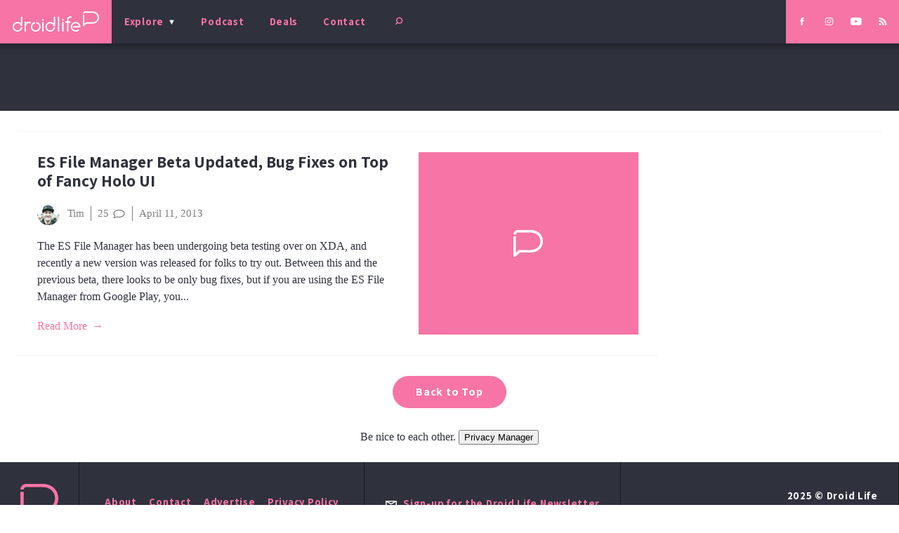

--- FILE ---
content_type: text/html; charset=UTF-8
request_url: https://www.droid-life.com/wp-admin/admin-ajax.php
body_size: -110
content:
{"message":"Hey, win a Pixel 8 Pro from us!","link":"https:\/\/www.droid-life.com\/2023\/12\/15\/giveaway-win-a-pixel-8-pro-from-droid-life\/"}

--- FILE ---
content_type: text/html; charset=utf-8
request_url: https://www.google.com/recaptcha/api2/aframe
body_size: 266
content:
<!DOCTYPE HTML><html><head><meta http-equiv="content-type" content="text/html; charset=UTF-8"></head><body><script nonce="ia_6rg5476F5ImmNAMSfqA">/** Anti-fraud and anti-abuse applications only. See google.com/recaptcha */ try{var clients={'sodar':'https://pagead2.googlesyndication.com/pagead/sodar?'};window.addEventListener("message",function(a){try{if(a.source===window.parent){var b=JSON.parse(a.data);var c=clients[b['id']];if(c){var d=document.createElement('img');d.src=c+b['params']+'&rc='+(localStorage.getItem("rc::a")?sessionStorage.getItem("rc::b"):"");window.document.body.appendChild(d);sessionStorage.setItem("rc::e",parseInt(sessionStorage.getItem("rc::e")||0)+1);localStorage.setItem("rc::h",'1767120919254');}}}catch(b){}});window.parent.postMessage("_grecaptcha_ready", "*");}catch(b){}</script></body></html>

--- FILE ---
content_type: text/css; charset=UTF-8
request_url: https://www.droid-life.com/wp-content/plugins/simple-lightbox/client/css/app.css?ver=2.9.4
body_size: -71
content:
html.slb_overlay object,html.slb_overlay embed,html.slb_overlay iframe{visibility:hidden}html.slb_overlay #slb_viewer_wrap object,html.slb_overlay #slb_viewer_wrap embed,html.slb_overlay #slb_viewer_wrap iframe{visibility:visible}


--- FILE ---
content_type: application/javascript
request_url: https://www.droid-life.com/wp-content/themes/droidlife/dist/scripts/main_b1d1c68f.js
body_size: 23967
content:
!function(t){function e(o){if(i[o])return i[o].exports;var n=i[o]={i:o,l:!1,exports:{}};return t[o].call(n.exports,n,n.exports,e),n.l=!0,n.exports}var i={};return e.m=t,e.c=i,e.i=function(t){return t},e.d=function(t,i,o){e.o(t,i)||Object.defineProperty(t,i,{configurable:!1,enumerable:!0,get:o})},e.n=function(t){var i=t&&t.__esModule?function(){return t.default}:function(){return t};return e.d(i,"a",i),i},e.o=function(t,e){return Object.prototype.hasOwnProperty.call(t,e)},e.p="/app/themes/droidlife/dist/",e(e.s=24)}([function(t,e){t.exports=jQuery},function(t,e,i){var o,n,s;!function(r){"use strict";n=[i(0)],o=r,s="function"==typeof o?o.apply(e,n):o,!(void 0!==s&&(t.exports=s))}(function(t){"use strict";function e(e){return!e.nodeName||t.inArray(e.nodeName.toLowerCase(),["iframe","#document","html","body"])!==-1}function i(e){return t.isFunction(e)||t.isPlainObject(e)?e:{top:e,left:e}}var o=t.scrollTo=function(e,i,o){return t(window).scrollTo(e,i,o)};return o.defaults={axis:"xy",duration:0,limit:!0},t.fn.scrollTo=function(n,s,r){"object"==typeof s&&(r=s,s=0),"function"==typeof r&&(r={onAfter:r}),"max"===n&&(n=9e9),r=t.extend({},o.defaults,r),s=s||r.duration;var a=r.queue&&r.axis.length>1;return a&&(s/=2),r.offset=i(r.offset),r.over=i(r.over),this.each(function(){function l(e){var i=t.extend({},r,{queue:!0,duration:s,complete:e&&function(){e.call(p,f,r)}});u.animate(h,i)}if(null!==n){var c,d=e(this),p=d?this.contentWindow||window:this,u=t(p),f=n,h={};switch(typeof f){case"number":case"string":if(/^([+-]=?)?\d+(\.\d+)?(px|%)?$/.test(f)){f=i(f);break}f=d?t(f):t(f,p);case"object":if(0===f.length)return;(f.is||f.style)&&(c=(f=t(f)).offset())}var g=t.isFunction(r.offset)&&r.offset(p,f)||r.offset;t.each(r.axis.split(""),function(t,e){var i="x"===e?"Left":"Top",n=i.toLowerCase(),s="scroll"+i,v=u[s](),y=o.max(p,e);if(c)h[s]=c[n]+(d?0:v-u.offset()[n]),r.margin&&(h[s]-=parseInt(f.css("margin"+i),10)||0,h[s]-=parseInt(f.css("border"+i+"Width"),10)||0),h[s]+=g[n]||0,r.over[n]&&(h[s]+=f["x"===e?"width":"height"]()*r.over[n]);else{var m=f[n];h[s]=m.slice&&"%"===m.slice(-1)?parseFloat(m)/100*y:m}r.limit&&/^\d+$/.test(h[s])&&(h[s]=h[s]<=0?0:Math.min(h[s],y)),!t&&r.axis.length>1&&(v===h[s]?h={}:a&&(l(r.onAfterFirst),h={}))}),l(r.onAfter)}})},o.max=function(i,o){var n="x"===o?"Width":"Height",s="scroll"+n;if(!e(i))return i[s]-t(i)[n.toLowerCase()]();var r="client"+n,a=i.ownerDocument||i.document,l=a.documentElement,c=a.body;return Math.max(l[s],c[s])-Math.min(l[r],c[r])},t.Tween.propHooks.scrollLeft=t.Tween.propHooks.scrollTop={get:function(e){return t(e.elem)[e.prop]()},set:function(e){var i=this.get(e);if(e.options.interrupt&&e._last&&e._last!==i)return t(e.elem).stop();var o=Math.round(e.now);i!==o&&(t(e.elem)[e.prop](o),e._last=this.get(e))}},o})},,function(t,e,i){"use strict";(function(t){Object.defineProperty(e,"__esModule",{value:!0});var o=i(0),n=(i.n(o),i(19)),s=(i.n(n),i(18)),r=(i.n(s),i(12)),a=i(6),l=i(5),c=i(7),d=i(11),p=i(8),u=i(9),f=i(10),h=new r.a({common:a.a,archive:l.a,search:f.a,home:c.a,single:d.a,page:p.a,indexPodcast:u.a});t(document).ready(function(){return h.loadEvents()})}).call(e,i(0))},function(t,e){},function(t,e,i){"use strict";e.a={init:function(){}}},function(t,e,i){"use strict";(function(t){var o=i(14),n=i.n(o),s=i(1),r=(i.n(s),i(15)),a=(i.n(r),i(20)),l=(i.n(a),i(17)),c=i.n(l),d=i(16),p=i.n(d),u=i(22),f=i.n(u);e.a={init:function(){function e(t,e,i){var o=new Date(t),n=function(){o.getDate()!=t.getDate()&&o.setDate(0)};switch(e.toLowerCase()){case"year":o.setFullYear(o.getFullYear()+i),n();break;case"quarter":o.setMonth(o.getMonth()+3*i),n();break;case"month":o.setMonth(o.getMonth()+i),n();break;case"week":o.setDate(o.getDate()+7*i);break;case"day":o.setDate(o.getDate()+i);break;case"hour":o.setTime(o.getTime()+36e5*i);break;case"minute":o.setTime(o.getTime()+6e4*i);break;case"second":o.setTime(o.getTime()+1e3*i);break;default:o=void 0}return o}function i(e){null!==e&&(t(".site__body--main").prepend(e),t(document.body).trigger("post-load"),t(".podcast--announce").trigger("podcast_announce_change",["show"]))}function o(t){var i=e(new Date,"minute",50);t===!0?p.a.set("podcast_announce_show","true",{expires:i}):p.a.set("podcast_announce_show","false",{expires:i})}function s(t){var i=e(new Date,"minute",10);return p.a.set("podcast_announce_data",t,{expires:i})}function r(){var t=p.a.get("podcast_announce_show");return"true"===t}function a(t){var e=c.a.render('<aside class="podcast--announce hidden l--full-width">\n          <svg role="img" class="inline-icon  mic-icon d-phone-hide">\n            <use xmlns:xlink="http://www.w3.org/1999/xlink" xlink:href="#icon--podcast"></use>\n          </svg>\n          <span class="message">{{message}}</span>\n          {{#link}}\n            <span class="link">Join our channel, <a href="{{link}}">Click Here</a></span>\n          {{/link}}\n          <button class="hide-podcast-announce">\n            <svg role="img" class="inline-icon  hide-icon">\n              <use xmlns:xlink="http://www.w3.org/1999/xlink" xlink:href="#icon--close"></use>\n            </svg>\n          </button>\n        </aside>',t);i(e)}function l(){t.post(window.ajax_object.ajax_url,{action:"check_podcasting_status"},function(e){var i=JSON.parse(e);i.on_air===!0&&s(i)&&t(document.body).trigger("podcast_data_loaded",i)})}function d(){t(window).width()>684?(t(m).each(function(){var e=t(this);e.data("aria-pressed",e.attr("aria-pressed")).removeAttr("aria-pressed").data("aria-expanded",e.attr("aria-expanded")).removeAttr("aria-expanded").data("aria-controls",e.attr("aria-controls")).removeAttr("aria-controls").data("aria-role",e.attr("aria-role")).removeAttr("aria-role")}),t(w).each(function(){var e=t(this);e.data("aria-hidden",e.attr("aria-hidden")).attr("aria-hidden","false")})):(t(m).each(function(){var e=t(this);e.data("aria-pressed")&&e.attr("aria-pressed",e.data("aria-pressed")),e.data("aria-expanded")&&e.attr("aria-expanded",e.data("aria-expanded")),e.data("aria-controls")&&e.attr("aria-controls",e.data("aria-controls")),e.data("aria-role")&&e.attr("aria-role",e.data("aria-role"))}),t(w).each(function(){var e=t(this);e.data("aria-hidden")&&e.attr("aria-hidden",e.data("aria-hidden"))}))}t("html").removeClass("no-js");var u=navigator.userAgent,h=!!u.match(/iPad/i)||!!u.match(/iPhone/i),g=!!u.match(/WebKit/i),v=h&&g&&!u.match(/CriOS/i);v&&t("html").addClass("is-mobile-safari"),t(".jump-to-top").click(function(e){v||(e.preventDefault(),t.scrollTo("0%",t(document).height()/t(window).height()*70,{easing:"easeOutQuint"}))}),t(".sticky-ad").each(function(){var e=this,i=new MutationObserver(function(e){e.map(function(e){if("childList"==e.type){var i=new f.a(".sticky-ad",{stickyClass:"is-stuck",wrap:!1,marginTop:t(".site__header").outerHeight()+30,stickyFor:1023});"addEventListener"in window&&window.addEventListener("resize",i.update())}})});i.observe(e,{attributes:!0,childList:!0,subtree:!0})}),t(document.body).on("podcast_data_loaded",function(t,e){a(e)}),t(document.body).on("post-load",function(){t(".podcast--announce").on("podcast_announce_change",function(e,i){var n=t(e.target);"hide"===i?n.slideUp(250,"easeInBack",function(){o(!1),n.addClass("hidden")}):"show"===i&&n.slideDown(250,"easeInBack",function(){o(!0),n.removeClass("hidden")})}),t(".hide-podcast-announce").click(function(){t(".podcast--announce").trigger("podcast_announce_change",["hide"])})});var y;p.a.get("podcast_announce_show")?y=r():(o(!0),y=!0),y&&(p.a.get("podcast_announce_data")?t(document.body).trigger("podcast_data_loaded",p.a.getJSON("podcast_announce_data")):l()),t(".share-buttons").each(function(){var e=t(this),i=[];i.facebook=e.data("facebook"),i.twitter=e.data("twitter"),i.google=e.data("google");for(var o in i)i.hasOwnProperty(o)&&e.find(".mashicon-"+o).append('<span class="count">'+(i[o]>0?i[o]:0)+"</span>")}),t(".ginput_container > *").on("gfield_label_state",function(e,i){var o=t(e.target),n=o.parents(".gfield");"float"===i?n.addClass("float-label"):n.removeClass("float-label")}),t(".ginput_container > *").focus(function(e){var i=t(e.target);i.trigger("gfield_label_state",["float"])}),t(".ginput_container > *").blur(function(e){var i=t(e.target);(i.val().length<1||"placeholder"===i.val())&&i.trigger("gfield_label_state",["sink"])}),t(".primary-navigation-toggle").click(function(){var e=t(this),i="true"===e.attr("aria-pressed");i?(e.trigger("primenu-toggle-button",["off"]),e.blur()):e.trigger("primenu-toggle-button",["on"])}),t(".primary-navigation-toggle").on("primenu-toggle-button",function(e,i){var o=t(e.target),n=t("#"+o.attr("aria-controls"));"false"===t("#site__search-form").attr("aria-hidden")&&t(".site-search-toggle").first().trigger("search-toggle-button",["off"]),o.attr({"aria-pressed":"off"===i?"false":"true","aria-expanded":"off"===i?"false":"true"}),n.trigger("primenu-menu","off"===i?"close":"open")}),t("#site-primary-navigation").on("primenu-menu",function(e,i){var o=t(e.target);o.attr("aria-hidden","open"===i?"false":"true"),t(document).trigger("menu_open",["primenu",i])});var m=".submenu-toggle",w='.site__priNav--sections--menu > [aria-role="menu"]';if(d(),"addEventListener"in window){var k=n()(function(){d()},50);window.addEventListener("resize",k)}t(m).click(function(){var e=t(this),i="true"===e.attr("aria-pressed");i?e.trigger("submenu-toggle-button",["off"]):(t(m).trigger("submenu-toggle-button",["off"]),e.trigger("submenu-toggle-button",["on"]))}),t(m).on("submenu-toggle-button",function(e,i){var o=t(e.target),n=t("#"+o.attr("aria-controls"));"off"===i?(o.attr({"aria-pressed":"false","aria-expanded":"false"}),n.trigger("submenu-menu",["close"])):"on"===i&&(o.attr({"aria-pressed":"true","aria-expanded":"true"}),n.trigger("submenu-menu",["open"]))}),t(w).on("submenu-menu",function(e,i){"open"===i?t(e.target).slideDown(250,"easeOutBack",function(){t(this).attr("aria-hidden","false")}):"close"===i&&t(e.target).slideUp(250,"easeInBack",function(){t(this).attr("aria-hidden","true")})}),t(".site-search-toggle").click(function(){var e=t(this),i="true"===e.attr("aria-pressed");i?e.trigger("search-toggle-button",["off"]):("false"===t("#site-primary-navigation").attr("aria-hidden")&&t(".primary-navigation-toggle").trigger("primenu-toggle-button",["off"]),e.trigger("search-toggle-button",["on"]))}),t(".site-search-toggle").on("search-toggle-button",function(e,i){var o=t(".site-search-toggle"),n=t("#"+o.attr("aria-controls"));o.attr({"aria-pressed":"off"===i?"false":"true","aria-expanded":"off"===i?"false":"true"}),n.trigger("search-menu","off"===i?"close":"open")}),t("#site__search-form").on("search-menu",function(e,i){var o=t(e.target);o.attr("aria-hidden","open"===i?"false":"true"),t(document).trigger("menu_open",["search",i])}),t(".post-carousel__list").slick({mobileFirst:!0,slidesToShow:1,arrows:!1,responsive:[{breakpoint:530,settings:{slidesToShow:2,slidesToScroll:2}},{breakpoint:768,settings:{slidesToShow:3,slidesToScroll:3}},{breakpoint:1024,settings:{slidesToShow:4,slidesToScroll:4}}]}),t(".carousel-controls__control").click(function(e){e.preventDefault();var i=t(this),o=i.data("action"),n=".slider-"+i.data("controls");i.removeClass("animate-arrow"),window.requestAnimationFrame(function(){window.requestAnimationFrame(function(){i.addClass("animate-arrow")})}),t(n).slick(o)}),t(document).on("menu_open",function(e,i,o){var n=t("body");if("open"===o){var s=!1;"primenu"===i?s="primary":"search"===i&&(s="search"),s&&n.attr("data-menu-open",s)}else"close"===o&&n.removeAttr("data-menu-open")})},finalize:function(){}}}).call(e,i(0))},function(t,e,i){"use strict";e.a={init:function(){},finalize:function(){}}},function(t,e,i){"use strict";e.a={init:function(){},finalize:function(){}}},function(t,e,i){"use strict";(function(t){var o=i(1);i.n(o);e.a={init:function(){t(".podcast--about__jump-down").click(function(e){e.preventDefault(),t.scrollTo("#all-podcasts-start",500,{easing:"easeOutQuint"})})}}}).call(e,i(0))},function(t,e,i){"use strict";e.a={init:function(){},finalize:function(){}}},function(t,e,i){"use strict";(function(t){e.a={init:function(){t(".page--comments__heading .toggle").click(function(){var e=t(this),i="true"===e.attr("aria-pressed");i?e.trigger("comments-toggle-button",["off"]):e.trigger("comments-toggle-button",["on"])}),t(".page--comments__heading .toggle").on("comments-toggle-button",function(e,i){var o=t(".page--comments__heading .toggle"),n=t("#"+o.attr("aria-controls"));o.attr({"aria-pressed":"off"===i?"false":"true","aria-expanded":"off"===i?"false":"true"}),"on"===i?n.trigger("comments-body","open"):"off"===i&&n.trigger("comments-body","close")}),t(".page--comments__body").on("comments-body",function(e,i){var o=t("section#comments");"open"===i?t(e.target).slideDown(500,"easeInBack",function(){t(this).attr("aria-hidden","false"),o.removeClass("collapsed").addClass("open")}):"close"===i&&t(e.target).slideUp(500,"easeOutBack",function(){t(this).attr("aria-hidden","true"),o.removeClass("open").addClass("collapsed")})})},finalize:function(){}}}).call(e,i(0))},function(t,e,i){"use strict";var o=i(13),n=function(t){this.routes=t};n.prototype.fire=function t(e,i,o){void 0===i&&(i="init");var t=""!==e&&this.routes[e]&&"function"==typeof this.routes[e][i];t&&this.routes[e][i](o)},n.prototype.loadEvents=function(){var t=this;this.fire("common"),document.body.className.toLowerCase().replace(/-/g,"_").split(/\s+/).map(o.a).forEach(function(e){t.fire(e),t.fire(e,"finalize")}),this.fire("common","finalize")},e.a=n},function(t,e,i){"use strict";e.a=function(t){return""+t.charAt(0).toLowerCase()+t.replace(/[\W_]/g,"|").split("|").map(function(t){return""+t.charAt(0).toUpperCase()+t.slice(1)}).join("").slice(1)}},function(t,e,i){var o,n,s;/*!
 *  javascript-debounce 1.0.0
 *
 *  A lightweight, dependency-free JavaScript module for debouncing functions based on David Walsh's debounce function.
 *
 *  Source code available at: https://github.com/jgarber623/javascript-debounce
 *
 *  (c) 2015-present Jason Garber (http://sixtwothree.org)
 *
 *  javascript-debounce may be freely distributed under the MIT license.
 */
!function(i,r){n=[],o=r,s="function"==typeof o?o.apply(e,n):o,!(void 0!==s&&(t.exports=s))}(this,function(){"use strict";return function(t,e){var i;return function(){var o=this,n=arguments;clearTimeout(i),i=setTimeout(function(){t.apply(o,n)},e)}}})},function(t,e,i){var o,n;!function(s){o=[i(0)],n=function(t){return s(t)}.apply(e,o),!(void 0!==n&&(t.exports=n))}(function(t){function e(t){var e=7.5625,i=2.75;return t<1/i?e*t*t:t<2/i?e*(t-=1.5/i)*t+.75:t<2.5/i?e*(t-=2.25/i)*t+.9375:e*(t-=2.625/i)*t+.984375}t.easing.jswing=t.easing.swing;var i=Math.pow,o=Math.sqrt,n=Math.sin,s=Math.cos,r=Math.PI,a=1.70158,l=1.525*a,c=a+1,d=2*r/3,p=2*r/4.5;t.extend(t.easing,{def:"easeOutQuad",swing:function(e){return t.easing[t.easing.def](e)},easeInQuad:function(t){return t*t},easeOutQuad:function(t){return 1-(1-t)*(1-t)},easeInOutQuad:function(t){return t<.5?2*t*t:1-i(-2*t+2,2)/2},easeInCubic:function(t){return t*t*t},easeOutCubic:function(t){return 1-i(1-t,3)},easeInOutCubic:function(t){return t<.5?4*t*t*t:1-i(-2*t+2,3)/2},easeInQuart:function(t){return t*t*t*t},easeOutQuart:function(t){return 1-i(1-t,4)},easeInOutQuart:function(t){return t<.5?8*t*t*t*t:1-i(-2*t+2,4)/2},easeInQuint:function(t){return t*t*t*t*t},easeOutQuint:function(t){return 1-i(1-t,5)},easeInOutQuint:function(t){return t<.5?16*t*t*t*t*t:1-i(-2*t+2,5)/2},easeInSine:function(t){return 1-s(t*r/2)},easeOutSine:function(t){return n(t*r/2)},easeInOutSine:function(t){return-(s(r*t)-1)/2},easeInExpo:function(t){return 0===t?0:i(2,10*t-10)},easeOutExpo:function(t){return 1===t?1:1-i(2,-10*t)},easeInOutExpo:function(t){return 0===t?0:1===t?1:t<.5?i(2,20*t-10)/2:(2-i(2,-20*t+10))/2},easeInCirc:function(t){return 1-o(1-i(t,2))},easeOutCirc:function(t){return o(1-i(t-1,2))},easeInOutCirc:function(t){return t<.5?(1-o(1-i(2*t,2)))/2:(o(1-i(-2*t+2,2))+1)/2},easeInElastic:function(t){return 0===t?0:1===t?1:-i(2,10*t-10)*n((10*t-10.75)*d)},easeOutElastic:function(t){return 0===t?0:1===t?1:i(2,-10*t)*n((10*t-.75)*d)+1},easeInOutElastic:function(t){return 0===t?0:1===t?1:t<.5?-(i(2,20*t-10)*n((20*t-11.125)*p))/2:i(2,-20*t+10)*n((20*t-11.125)*p)/2+1},easeInBack:function(t){return c*t*t*t-a*t*t},easeOutBack:function(t){return 1+c*i(t-1,3)+a*i(t-1,2)},easeInOutBack:function(t){return t<.5?i(2*t,2)*(2*(l+1)*t-l)/2:(i(2*t-2,2)*((l+1)*(2*t-2)+l)+2)/2},easeInBounce:function(t){return 1-e(1-t)},easeOutBounce:e,easeInOutBounce:function(t){return t<.5?(1-e(1-2*t))/2:(1+e(2*t-1))/2}})})},function(t,e,i){var o,n;!function(s){var r=!1;if(o=s,n="function"==typeof o?o.call(e,i,e,t):o,!(void 0!==n&&(t.exports=n)),r=!0,t.exports=s(),r=!0,!r){var a=window.Cookies,l=window.Cookies=s();l.noConflict=function(){return window.Cookies=a,l}}}(function(){function t(){for(var t=0,e={};t<arguments.length;t++){var i=arguments[t];for(var o in i)e[o]=i[o]}return e}function e(i){function o(e,n,s){var r;if("undefined"!=typeof document){if(arguments.length>1){if(s=t({path:"/"},o.defaults,s),"number"==typeof s.expires){var a=new Date;a.setMilliseconds(a.getMilliseconds()+864e5*s.expires),s.expires=a}s.expires=s.expires?s.expires.toUTCString():"";try{r=JSON.stringify(n),/^[\{\[]/.test(r)&&(n=r)}catch(t){}n=i.write?i.write(n,e):encodeURIComponent(String(n)).replace(/%(23|24|26|2B|3A|3C|3E|3D|2F|3F|40|5B|5D|5E|60|7B|7D|7C)/g,decodeURIComponent),e=encodeURIComponent(String(e)),e=e.replace(/%(23|24|26|2B|5E|60|7C)/g,decodeURIComponent),e=e.replace(/[\(\)]/g,escape);var l="";for(var c in s)s[c]&&(l+="; "+c,s[c]!==!0&&(l+="="+s[c]));return document.cookie=e+"="+n+l}e||(r={});for(var d=document.cookie?document.cookie.split("; "):[],p=/(%[0-9A-Z]{2})+/g,u=0;u<d.length;u++){var f=d[u].split("="),h=f.slice(1).join("=");'"'===h.charAt(0)&&(h=h.slice(1,-1));try{var g=f[0].replace(p,decodeURIComponent);if(h=i.read?i.read(h,g):i(h,g)||h.replace(p,decodeURIComponent),this.json)try{h=JSON.parse(h)}catch(t){}if(e===g){r=h;break}e||(r[g]=h)}catch(t){}}return r}}return o.set=o,o.get=function(t){return o.call(o,t)},o.getJSON=function(){return o.apply({json:!0},[].slice.call(arguments))},o.defaults={},o.remove=function(e,i){o(e,"",t(i,{expires:-1}))},o.withConverter=e,o}return e(function(){})})},function(t,e,i){var o,n,s;/*!
 * mustache.js - Logic-less {{mustache}} templates with JavaScript
 * http://github.com/janl/mustache.js
 */
!function(i,r){"object"==typeof e&&e&&"string"!=typeof e.nodeName?r(e):(n=[e],o=r,s="function"==typeof o?o.apply(e,n):o,!(void 0!==s&&(t.exports=s)))}(this,function(t){function e(t){return"function"==typeof t}function i(t){return g(t)?"array":typeof t}function o(t){return t.replace(/[\-\[\]{}()*+?.,\\\^$|#\s]/g,"\\$&")}function n(t,e){return null!=t&&"object"==typeof t&&e in t}function s(t,e){return v.call(t,e)}function r(t){return!s(y,t)}function a(t){return String(t).replace(/[&<>"'`=\/]/g,function(t){return m[t]})}function l(e,i){function n(){if(y&&!m)for(;v.length;)delete h[v.pop()];else v=[];y=!1,m=!1}function s(t){if("string"==typeof t&&(t=t.split(k,2)),!g(t)||2!==t.length)throw new Error("Invalid tags: "+t);a=new RegExp(o(t[0])+"\\s*"),l=new RegExp("\\s*"+o(t[1])),u=new RegExp("\\s*"+o("}"+t[1]))}if(!e)return[];var a,l,u,f=[],h=[],v=[],y=!1,m=!1;s(i||t.tags);for(var C,x,$,A,E,O,z=new p(e);!z.eos();){if(C=z.pos,$=z.scanUntil(a))for(var P=0,L=$.length;P<L;++P)A=$.charAt(P),r(A)?v.push(h.length):m=!0,h.push(["text",A,C,C+1]),C+=1,"\n"===A&&n();if(!z.scan(a))break;if(y=!0,x=z.scan(T)||"name",z.scan(w),"="===x?($=z.scanUntil(S),z.scan(S),z.scanUntil(l)):"{"===x?($=z.scanUntil(u),z.scan(b),z.scanUntil(l),x="&"):$=z.scanUntil(l),!z.scan(l))throw new Error("Unclosed tag at "+z.pos);if(E=[x,$,C,z.pos],h.push(E),"#"===x||"^"===x)f.push(E);else if("/"===x){if(O=f.pop(),!O)throw new Error('Unopened section "'+$+'" at '+C);if(O[1]!==$)throw new Error('Unclosed section "'+O[1]+'" at '+C)}else"name"===x||"{"===x||"&"===x?m=!0:"="===x&&s($)}if(O=f.pop())throw new Error('Unclosed section "'+O[1]+'" at '+z.pos);return d(c(h))}function c(t){for(var e,i,o=[],n=0,s=t.length;n<s;++n)e=t[n],e&&("text"===e[0]&&i&&"text"===i[0]?(i[1]+=e[1],i[3]=e[3]):(o.push(e),i=e));return o}function d(t){for(var e,i,o=[],n=o,s=[],r=0,a=t.length;r<a;++r)switch(e=t[r],e[0]){case"#":case"^":n.push(e),s.push(e),n=e[4]=[];break;case"/":i=s.pop(),i[5]=e[2],n=s.length>0?s[s.length-1][4]:o;break;default:n.push(e)}return o}function p(t){this.string=t,this.tail=t,this.pos=0}function u(t,e){this.view=t,this.cache={".":this.view},this.parent=e}function f(){this.cache={}}var h=Object.prototype.toString,g=Array.isArray||function(t){return"[object Array]"===h.call(t)},v=RegExp.prototype.test,y=/\S/,m={"&":"&amp;","<":"&lt;",">":"&gt;",'"':"&quot;","'":"&#39;","/":"&#x2F;","`":"&#x60;","=":"&#x3D;"},w=/\s*/,k=/\s+/,S=/\s*=/,b=/\s*\}/,T=/#|\^|\/|>|\{|&|=|!/;p.prototype.eos=function(){return""===this.tail},p.prototype.scan=function(t){var e=this.tail.match(t);if(!e||0!==e.index)return"";var i=e[0];return this.tail=this.tail.substring(i.length),this.pos+=i.length,i},p.prototype.scanUntil=function(t){var e,i=this.tail.search(t);switch(i){case-1:e=this.tail,this.tail="";break;case 0:e="";break;default:e=this.tail.substring(0,i),this.tail=this.tail.substring(i)}return this.pos+=e.length,e},u.prototype.push=function(t){return new u(t,this)},u.prototype.lookup=function(t){var i,o=this.cache;if(o.hasOwnProperty(t))i=o[t];else{for(var s,r,a=this,l=!1;a;){if(t.indexOf(".")>0)for(i=a.view,s=t.split("."),r=0;null!=i&&r<s.length;)r===s.length-1&&(l=n(i,s[r])),i=i[s[r++]];else i=a.view[t],l=n(a.view,t);if(l)break;a=a.parent}o[t]=i}return e(i)&&(i=i.call(this.view)),i},f.prototype.clearCache=function(){this.cache={}},f.prototype.parse=function(t,e){var i=this.cache,o=i[t];return null==o&&(o=i[t]=l(t,e)),o},f.prototype.render=function(t,e,i){var o=this.parse(t),n=e instanceof u?e:new u(e);return this.renderTokens(o,n,i,t)},f.prototype.renderTokens=function(t,e,i,o){for(var n,s,r,a="",l=0,c=t.length;l<c;++l)r=void 0,n=t[l],s=n[0],"#"===s?r=this.renderSection(n,e,i,o):"^"===s?r=this.renderInverted(n,e,i,o):">"===s?r=this.renderPartial(n,e,i,o):"&"===s?r=this.unescapedValue(n,e):"name"===s?r=this.escapedValue(n,e):"text"===s&&(r=this.rawValue(n)),void 0!==r&&(a+=r);return a},f.prototype.renderSection=function(t,i,o,n){function s(t){return r.render(t,i,o)}var r=this,a="",l=i.lookup(t[1]);if(l){if(g(l))for(var c=0,d=l.length;c<d;++c)a+=this.renderTokens(t[4],i.push(l[c]),o,n);else if("object"==typeof l||"string"==typeof l||"number"==typeof l)a+=this.renderTokens(t[4],i.push(l),o,n);else if(e(l)){if("string"!=typeof n)throw new Error("Cannot use higher-order sections without the original template");l=l.call(i.view,n.slice(t[3],t[5]),s),null!=l&&(a+=l)}else a+=this.renderTokens(t[4],i,o,n);return a}},f.prototype.renderInverted=function(t,e,i,o){var n=e.lookup(t[1]);if(!n||g(n)&&0===n.length)return this.renderTokens(t[4],e,i,o)},f.prototype.renderPartial=function(t,i,o){if(o){var n=e(o)?o(t[1]):o[t[1]];return null!=n?this.renderTokens(this.parse(n),i,o,n):void 0}},f.prototype.unescapedValue=function(t,e){var i=e.lookup(t[1]);if(null!=i)return i},f.prototype.escapedValue=function(e,i){var o=i.lookup(e[1]);if(null!=o)return t.escape(o)},f.prototype.rawValue=function(t){return t[1]},t.name="mustache.js",t.version="2.3.0",t.tags=["{{","}}"];var C=new f;return t.clearCache=function(){return C.clearCache()},t.parse=function(t,e){return C.parse(t,e)},t.render=function(t,e,o){if("string"!=typeof t)throw new TypeError('Invalid template! Template should be a "string" but "'+i(t)+'" was given as the first argument for mustache#render(template, view, partials)');return C.render(t,e,o)},t.to_html=function(i,o,n,s){var r=t.render(i,o,n);return e(s)?void s(r):r},t.escape=a,t.Scanner=p,t.Context=u,t.Writer=f,t})},function(t,e){!function(){"use strict";if("objectFit"in document.documentElement.style!=0)return void(window.objectFitPolyfill=function(){return!1});var t=function(t){var e=window.getComputedStyle(t,null),i=e.getPropertyValue("position"),o=e.getPropertyValue("overflow"),n=e.getPropertyValue("display");i&&"static"!==i||(t.style.position="relative"),"hidden"!==o&&(t.style.overflow="hidden"),n&&"inline"!==n||(t.style.display="block"),0===t.clientHeight&&(t.style.height="100%"),t.classList.add("object-fit-polyfill")},e=function(t){var e=window.getComputedStyle(t,null),i={"max-width":"none","max-height":"none","min-width":"0px","min-height":"0px"};for(var o in i){var n=e.getPropertyValue(o);n!==i[o]&&(t.style[o]=i[o])}},i=function(t,e,i){i=i.split(" ");var o,n,s,r,a;if("x"===t)o=i[0],n=i[1],s="left",r="right",a=e.clientWidth;else{if("y"!==t)return;o=i[1],n=i[0],s="top",r="bottom",a=e.clientHeight}return o===s||n===s?void(e.style[s]="0"):o===r||n===r?void(e.style[r]="0"):"center"===o||"50%"===o?(e.style[s]="50%",void(e.style["margin-"+s]=a/-2+"px")):o.indexOf("%")>=0?(o=parseInt(o),void(o<50?(e.style[s]=o+"%",e.style["margin-"+s]=a*(o/-100)+"px"):(o=100-o,e.style[r]=o+"%",e.style["margin-"+r]=a*(o/-100)+"px"))):void(e.style[s]=o)},o=function(o){var n=o.dataset?o.dataset.objectFit:o.getAttribute("data-object-fit"),s=o.dataset?o.dataset.objectPosition:o.getAttribute("data-object-position");n=n||"cover",s=s||"50% 50%";var r=o.parentNode;t(r),e(o),o.style.position="absolute",o.style.height="100%",o.style.width="auto","scale-down"===n&&(o.style.height="auto",o.clientWidth<r.clientWidth&&o.clientHeight<r.clientHeight?(i("x",o,s),i("y",o,s)):(n="contain",o.style.height="100%")),"none"===n?(o.style.width="auto",o.style.height="auto",i("x",o,s),i("y",o,s)):"cover"===n&&o.clientWidth>r.clientWidth||"contain"===n&&o.clientWidth<r.clientWidth?(o.style.top="0",o.style.marginTop="0",i("x",o,s)):"scale-down"!==n&&(o.style.width="100%",o.style.height="auto",o.style.left="0",o.style.marginLeft="0",i("y",o,s))},n=function(){for(var t=document.querySelectorAll("[data-object-fit]"),e=0;e<t.length;e++){var i=t[e].nodeName.toLowerCase();"img"===i?t[e].complete?o(t[e]):t[e].addEventListener("load",function(){o(this)}):"video"===i&&(t[e].readyState>0?o(t[e]):t[e].addEventListener("loadedmetadata",function(){o(this)}))}return!0};document.addEventListener("DOMContentLoaded",function(){n()}),window.addEventListener("resize",function(){n()}),window.objectFitPolyfill=n}()},function(t,e,i){var o;/*! picturefill - v3.0.2 - 2016-02-12
 * https://scottjehl.github.io/picturefill/
 * Copyright (c) 2016 https://github.com/scottjehl/picturefill/blob/master/Authors.txt; Licensed MIT
 */
/*! Gecko-Picture - v1.0
 * https://github.com/scottjehl/picturefill/tree/3.0/src/plugins/gecko-picture
 * Firefox's early picture implementation (prior to FF41) is static and does
 * not react to viewport changes. This tiny module fixes this.
 */
!function(t){var e=navigator.userAgent;t.HTMLPictureElement&&/ecko/.test(e)&&e.match(/rv\:(\d+)/)&&RegExp.$1<45&&addEventListener("resize",function(){var e,i=document.createElement("source"),o=function(t){var e,o,n=t.parentNode;"PICTURE"===n.nodeName.toUpperCase()?(e=i.cloneNode(),n.insertBefore(e,n.firstElementChild),setTimeout(function(){n.removeChild(e)})):(!t._pfLastSize||t.offsetWidth>t._pfLastSize)&&(t._pfLastSize=t.offsetWidth,o=t.sizes,t.sizes+=",100vw",setTimeout(function(){t.sizes=o}))},n=function(){var t,e=document.querySelectorAll("picture > img, img[srcset][sizes]");for(t=0;t<e.length;t++)o(e[t])},s=function(){clearTimeout(e),e=setTimeout(n,99)},r=t.matchMedia&&matchMedia("(orientation: landscape)"),a=function(){s(),r&&r.addListener&&r.addListener(s)};return i.srcset="[data-uri]",/^[c|i]|d$/.test(document.readyState||"")?a():document.addEventListener("DOMContentLoaded",a),s}())}(window),/*! Picturefill - v3.0.2
 * http://scottjehl.github.io/picturefill
 * Copyright (c) 2015 https://github.com/scottjehl/picturefill/blob/master/Authors.txt;
 *  License: MIT
 */
function(n,s,r){"use strict";function a(t){return" "===t||"\t"===t||"\n"===t||"\f"===t||"\r"===t}function l(t,e){var i=new n.Image;return i.onerror=function(){z[t]=!1,st()},i.onload=function(){z[t]=1===i.width,st()},i.src=e,"pending"}function c(){F=!1,q=n.devicePixelRatio,N={},B={},b.DPR=q||1,Q.width=Math.max(n.innerWidth||0,O.clientWidth),Q.height=Math.max(n.innerHeight||0,O.clientHeight),Q.vw=Q.width/100,Q.vh=Q.height/100,S=[Q.height,Q.width,q].join("-"),Q.em=b.getEmValue(),Q.rem=Q.em}function d(t,e,i,o){var n,s,r,a;return"saveData"===P.algorithm?t>2.7?a=i+1:(s=e-i,n=Math.pow(t-.6,1.5),r=s*n,o&&(r+=.1*n),a=t+r):a=i>1?Math.sqrt(t*e):t,a>i}function p(t){var e,i=b.getSet(t),o=!1;"pending"!==i&&(o=S,i&&(e=b.setRes(i),b.applySetCandidate(e,t))),t[b.ns].evaled=o}function u(t,e){return t.res-e.res}function f(t,e,i){var o;return!i&&e&&(i=t[b.ns].sets,i=i&&i[i.length-1]),o=h(e,i),o&&(e=b.makeUrl(e),t[b.ns].curSrc=e,t[b.ns].curCan=o,o.res||nt(o,o.set.sizes)),o}function h(t,e){var i,o,n;if(t&&e)for(n=b.parseSet(e),t=b.makeUrl(t),i=0;i<n.length;i++)if(t===b.makeUrl(n[i].url)){o=n[i];break}return o}function g(t,e){var i,o,n,s,r=t.getElementsByTagName("source");for(i=0,o=r.length;i<o;i++)n=r[i],n[b.ns]=!0,s=n.getAttribute("srcset"),s&&e.push({srcset:s,media:n.getAttribute("media"),type:n.getAttribute("type"),sizes:n.getAttribute("sizes")})}function v(t,e){function i(e){var i,o=e.exec(t.substring(u));if(o)return i=o[0],u+=i.length,i}function o(){var t,i,o,n,a,l,c,d,p,u=!1,h={};for(n=0;n<r.length;n++)a=r[n],l=a[a.length-1],c=a.substring(0,a.length-1),d=parseInt(c,10),p=parseFloat(c),Z.test(c)&&"w"===l?((t||i)&&(u=!0),0===d?u=!0:t=d):tt.test(c)&&"x"===l?((t||i||o)&&(u=!0),p<0?u=!0:i=p):Z.test(c)&&"h"===l?((o||i)&&(u=!0),0===d?u=!0:o=d):u=!0;u||(h.url=s,t&&(h.w=t),i&&(h.d=i),o&&(h.h=o),o||i||t||(h.d=1),1===h.d&&(e.has1x=!0),h.set=e,f.push(h))}function n(){for(i(Y),l="",c="in descriptor";;){if(d=t.charAt(u),"in descriptor"===c)if(a(d))l&&(r.push(l),l="",c="after descriptor");else{if(","===d)return u+=1,l&&r.push(l),void o();if("("===d)l+=d,c="in parens";else{if(""===d)return l&&r.push(l),void o();l+=d}}else if("in parens"===c)if(")"===d)l+=d,c="in descriptor";else{if(""===d)return r.push(l),void o();l+=d}else if("after descriptor"===c)if(a(d));else{if(""===d)return void o();c="in descriptor",u-=1}u+=1}}for(var s,r,l,c,d,p=t.length,u=0,f=[];;){if(i(G),u>=p)return f;s=i(J),r=[],","===s.slice(-1)?(s=s.replace(K,""),o()):n()}}function y(t){function e(t){function e(){n&&(s.push(n),n="")}function i(){s[0]&&(r.push(s),s=[])}for(var o,n="",s=[],r=[],l=0,c=0,d=!1;;){if(o=t.charAt(c),""===o)return e(),i(),r;if(d){if("*"===o&&"/"===t[c+1]){d=!1,c+=2,e();continue}c+=1}else{if(a(o)){if(t.charAt(c-1)&&a(t.charAt(c-1))||!n){c+=1;continue}if(0===l){e(),c+=1;continue}o=" "}else if("("===o)l+=1;else if(")"===o)l-=1;else{if(","===o){e(),i(),c+=1;continue}if("/"===o&&"*"===t.charAt(c+1)){d=!0,c+=2;continue}}n+=o,c+=1}}}function i(t){return!!(d.test(t)&&parseFloat(t)>=0)||(!!p.test(t)||("0"===t||"-0"===t||"+0"===t))}var o,n,s,r,l,c,d=/^(?:[+-]?[0-9]+|[0-9]*\.[0-9]+)(?:[eE][+-]?[0-9]+)?(?:ch|cm|em|ex|in|mm|pc|pt|px|rem|vh|vmin|vmax|vw)$/i,p=/^calc\((?:[0-9a-z \.\+\-\*\/\(\)]+)\)$/i;for(n=e(t),s=n.length,o=0;o<s;o++)if(r=n[o],l=r[r.length-1],i(l)){if(c=l,r.pop(),0===r.length)return c;if(r=r.join(" "),b.matchesMedia(r))return c}return"100vw"}s.createElement("picture");var m,w,k,S,b={},T=!1,C=function(){},x=s.createElement("img"),$=x.getAttribute,A=x.setAttribute,E=x.removeAttribute,O=s.documentElement,z={},P={algorithm:""},L="data-pfsrc",M=L+"set",I=navigator.userAgent,H=/rident/.test(I)||/ecko/.test(I)&&I.match(/rv\:(\d+)/)&&RegExp.$1>35,D="currentSrc",j=/\s+\+?\d+(e\d+)?w/,_=/(\([^)]+\))?\s*(.+)/,R=n.picturefillCFG,W="position:absolute;left:0;visibility:hidden;display:block;padding:0;border:none;font-size:1em;width:1em;overflow:hidden;clip:rect(0px, 0px, 0px, 0px)",U="font-size:100%!important;",F=!0,N={},B={},q=n.devicePixelRatio,Q={px:1,in:96},X=s.createElement("a"),V=!1,Y=/^[ \t\n\r\u000c]+/,G=/^[, \t\n\r\u000c]+/,J=/^[^ \t\n\r\u000c]+/,K=/[,]+$/,Z=/^\d+$/,tt=/^-?(?:[0-9]+|[0-9]*\.[0-9]+)(?:[eE][+-]?[0-9]+)?$/,et=function(t,e,i,o){t.addEventListener?t.addEventListener(e,i,o||!1):t.attachEvent&&t.attachEvent("on"+e,i)},it=function(t){var e={};return function(i){return i in e||(e[i]=t(i)),e[i]}},ot=function(){var t=/^([\d\.]+)(em|vw|px)$/,e=function(){for(var t=arguments,e=0,i=t[0];++e in t;)i=i.replace(t[e],t[++e]);return i},i=it(function(t){return"return "+e((t||"").toLowerCase(),/\band\b/g,"&&",/,/g,"||",/min-([a-z-\s]+):/g,"e.$1>=",/max-([a-z-\s]+):/g,"e.$1<=",/calc([^)]+)/g,"($1)",/(\d+[\.]*[\d]*)([a-z]+)/g,"($1 * e.$2)",/^(?!(e.[a-z]|[0-9\.&=|><\+\-\*\(\)\/])).*/gi,"")+";"});return function(e,o){var n;if(!(e in N))if(N[e]=!1,o&&(n=e.match(t)))N[e]=n[1]*Q[n[2]];else try{N[e]=new Function("e",i(e))(Q)}catch(t){}return N[e]}}(),nt=function(t,e){return t.w?(t.cWidth=b.calcListLength(e||"100vw"),t.res=t.w/t.cWidth):t.res=t.d,t},st=function(t){if(T){var e,i,o,n=t||{};if(n.elements&&1===n.elements.nodeType&&("IMG"===n.elements.nodeName.toUpperCase()?n.elements=[n.elements]:(n.context=n.elements,n.elements=null)),e=n.elements||b.qsa(n.context||s,n.reevaluate||n.reselect?b.sel:b.selShort),o=e.length){for(b.setupRun(n),V=!0,i=0;i<o;i++)b.fillImg(e[i],n);b.teardownRun(n)}}};m=n.console&&console.warn?function(t){console.warn(t)}:C,D in x||(D="src"),z["image/jpeg"]=!0,z["image/gif"]=!0,z["image/png"]=!0,z["image/svg+xml"]=s.implementation.hasFeature("http://www.w3.org/TR/SVG11/feature#Image","1.1"),b.ns=("pf"+(new Date).getTime()).substr(0,9),b.supSrcset="srcset"in x,b.supSizes="sizes"in x,b.supPicture=!!n.HTMLPictureElement,b.supSrcset&&b.supPicture&&!b.supSizes&&!function(t){x.srcset="data:,a",t.src="data:,a",b.supSrcset=x.complete===t.complete,b.supPicture=b.supSrcset&&b.supPicture}(s.createElement("img")),b.supSrcset&&!b.supSizes?!function(){var t="[data-uri]",e="[data-uri]",i=s.createElement("img"),o=function(){var t=i.width;2===t&&(b.supSizes=!0),k=b.supSrcset&&!b.supSizes,T=!0,setTimeout(st)};i.onload=o,i.onerror=o,i.setAttribute("sizes","9px"),i.srcset=e+" 1w,"+t+" 9w",i.src=e}():T=!0,b.selShort="picture>img,img[srcset]",b.sel=b.selShort,b.cfg=P,b.DPR=q||1,b.u=Q,b.types=z,b.setSize=C,b.makeUrl=it(function(t){return X.href=t,X.href}),b.qsa=function(t,e){return"querySelector"in t?t.querySelectorAll(e):[]},b.matchesMedia=function(){return n.matchMedia&&(matchMedia("(min-width: 0.1em)")||{}).matches?b.matchesMedia=function(t){return!t||matchMedia(t).matches}:b.matchesMedia=b.mMQ,b.matchesMedia.apply(this,arguments)},b.mMQ=function(t){return!t||ot(t)},b.calcLength=function(t){var e=ot(t,!0)||!1;return e<0&&(e=!1),e},b.supportsType=function(t){return!t||z[t]},b.parseSize=it(function(t){var e=(t||"").match(_);return{media:e&&e[1],length:e&&e[2]}}),b.parseSet=function(t){return t.cands||(t.cands=v(t.srcset,t)),t.cands},b.getEmValue=function(){var t;if(!w&&(t=s.body)){var e=s.createElement("div"),i=O.style.cssText,o=t.style.cssText;e.style.cssText=W,O.style.cssText=U,t.style.cssText=U,t.appendChild(e),w=e.offsetWidth,t.removeChild(e),w=parseFloat(w,10),O.style.cssText=i,t.style.cssText=o}return w||16},b.calcListLength=function(t){if(!(t in B)||P.uT){var e=b.calcLength(y(t));B[t]=e?e:Q.width}return B[t]},b.setRes=function(t){var e;if(t){e=b.parseSet(t);for(var i=0,o=e.length;i<o;i++)nt(e[i],t.sizes)}return e},b.setRes.res=nt,b.applySetCandidate=function(t,e){if(t.length){var i,o,n,s,r,a,l,c,p,h=e[b.ns],g=b.DPR;if(a=h.curSrc||e[D],l=h.curCan||f(e,a,t[0].set),l&&l.set===t[0].set&&(p=H&&!e.complete&&l.res-.1>g,p||(l.cached=!0,l.res>=g&&(r=l))),!r)for(t.sort(u),s=t.length,r=t[s-1],o=0;o<s;o++)if(i=t[o],i.res>=g){n=o-1,r=t[n]&&(p||a!==b.makeUrl(i.url))&&d(t[n].res,i.res,g,t[n].cached)?t[n]:i;break}r&&(c=b.makeUrl(r.url),h.curSrc=c,h.curCan=r,c!==a&&b.setSrc(e,r),b.setSize(e))}},b.setSrc=function(t,e){var i;t.src=e.url,"image/svg+xml"===e.set.type&&(i=t.style.width,t.style.width=t.offsetWidth+1+"px",t.offsetWidth+1&&(t.style.width=i))},b.getSet=function(t){var e,i,o,n=!1,s=t[b.ns].sets;for(e=0;e<s.length&&!n;e++)if(i=s[e],i.srcset&&b.matchesMedia(i.media)&&(o=b.supportsType(i.type))){"pending"===o&&(i=o),n=i;break}return n},b.parseSets=function(t,e,i){var o,n,s,a,l=e&&"PICTURE"===e.nodeName.toUpperCase(),c=t[b.ns];(c.src===r||i.src)&&(c.src=$.call(t,"src"),c.src?A.call(t,L,c.src):E.call(t,L)),(c.srcset===r||i.srcset||!b.supSrcset||t.srcset)&&(o=$.call(t,"srcset"),c.srcset=o,a=!0),c.sets=[],l&&(c.pic=!0,g(e,c.sets)),c.srcset?(n={srcset:c.srcset,sizes:$.call(t,"sizes")},c.sets.push(n),s=(k||c.src)&&j.test(c.srcset||""),s||!c.src||h(c.src,n)||n.has1x||(n.srcset+=", "+c.src,n.cands.push({url:c.src,d:1,set:n}))):c.src&&c.sets.push({srcset:c.src,sizes:null}),c.curCan=null,c.curSrc=r,c.supported=!(l||n&&!b.supSrcset||s&&!b.supSizes),a&&b.supSrcset&&!c.supported&&(o?(A.call(t,M,o),t.srcset=""):E.call(t,M)),c.supported&&!c.srcset&&(!c.src&&t.src||t.src!==b.makeUrl(c.src))&&(null===c.src?t.removeAttribute("src"):t.src=c.src),c.parsed=!0},b.fillImg=function(t,e){var i,o=e.reselect||e.reevaluate;t[b.ns]||(t[b.ns]={}),i=t[b.ns],(o||i.evaled!==S)&&(i.parsed&&!e.reevaluate||b.parseSets(t,t.parentNode,e),i.supported?i.evaled=S:p(t))},b.setupRun=function(){V&&!F&&q===n.devicePixelRatio||c()},b.supPicture?(st=C,b.fillImg=C):!function(){var t,e=n.attachEvent?/d$|^c/:/d$|^c|^i/,i=function(){var n=s.readyState||"";o=setTimeout(i,"loading"===n?200:999),s.body&&(b.fillImgs(),t=t||e.test(n),t&&clearTimeout(o))},o=setTimeout(i,s.body?9:99),r=function(t,e){var i,o,n=function(){var s=new Date-o;s<e?i=setTimeout(n,e-s):(i=null,t())};return function(){o=new Date,i||(i=setTimeout(n,e))}},a=O.clientHeight,l=function(){F=Math.max(n.innerWidth||0,O.clientWidth)!==Q.width||O.clientHeight!==a,a=O.clientHeight,F&&b.fillImgs()};et(n,"resize",r(l,99)),et(s,"readystatechange",i)}(),b.picturefill=st,b.fillImgs=st,b.teardownRun=C,st._=b,n.picturefillCFG={pf:b,push:function(t){var e=t.shift();"function"==typeof b[e]?b[e].apply(b,t):(P[e]=t[0],V&&b.fillImgs({reselect:!0}))}};for(;R&&R.length;)n.picturefillCFG.push(R.shift());n.picturefill=st,"object"==typeof t&&"object"==typeof t.exports?t.exports=st:(o=function(){return st}.call(e,i,e,t),!(o!==r&&(t.exports=o))),b.supPicture||(z["image/webp"]=l("image/webp","[data-uri]"))}(window,document)},function(t,e,i){var o,n,s;!function(r){"use strict";n=[i(0)],o=r,s="function"==typeof o?o.apply(e,n):o,!(void 0!==s&&(t.exports=s))}(function(t){"use strict";var e=window.Slick||{};e=function(){function e(e,o){var n,s=this;s.defaults={accessibility:!0,adaptiveHeight:!1,appendArrows:t(e),appendDots:t(e),arrows:!0,asNavFor:null,prevArrow:'<button type="button" data-role="none" class="slick-prev" aria-label="Previous" tabindex="0" role="button">Previous</button>',nextArrow:'<button type="button" data-role="none" class="slick-next" aria-label="Next" tabindex="0" role="button">Next</button>',autoplay:!1,autoplaySpeed:3e3,centerMode:!1,centerPadding:"50px",cssEase:"ease",customPaging:function(e,i){return t('<button type="button" data-role="none" role="button" tabindex="0" />').text(i+1)},dots:!1,dotsClass:"slick-dots",draggable:!0,easing:"linear",edgeFriction:.35,fade:!1,focusOnSelect:!1,infinite:!0,initialSlide:0,lazyLoad:"ondemand",mobileFirst:!1,pauseOnHover:!0,pauseOnFocus:!0,pauseOnDotsHover:!1,respondTo:"window",responsive:null,rows:1,rtl:!1,slide:"",slidesPerRow:1,slidesToShow:1,slidesToScroll:1,speed:500,swipe:!0,swipeToSlide:!1,touchMove:!0,touchThreshold:5,useCSS:!0,useTransform:!0,variableWidth:!1,vertical:!1,verticalSwiping:!1,waitForAnimate:!0,zIndex:1e3},s.initials={animating:!1,dragging:!1,autoPlayTimer:null,currentDirection:0,currentLeft:null,currentSlide:0,direction:1,$dots:null,listWidth:null,listHeight:null,loadIndex:0,$nextArrow:null,$prevArrow:null,slideCount:null,slideWidth:null,$slideTrack:null,$slides:null,sliding:!1,slideOffset:0,swipeLeft:null,$list:null,touchObject:{},transformsEnabled:!1,unslicked:!1},t.extend(s,s.initials),s.activeBreakpoint=null,s.animType=null,s.animProp=null,s.breakpoints=[],s.breakpointSettings=[],s.cssTransitions=!1,s.focussed=!1,s.interrupted=!1,s.hidden="hidden",s.paused=!0,s.positionProp=null,s.respondTo=null,s.rowCount=1,s.shouldClick=!0,s.$slider=t(e),s.$slidesCache=null,s.transformType=null,s.transitionType=null,s.visibilityChange="visibilitychange",s.windowWidth=0,s.windowTimer=null,n=t(e).data("slick")||{},s.options=t.extend({},s.defaults,o,n),s.currentSlide=s.options.initialSlide,s.originalSettings=s.options,"undefined"!=typeof document.mozHidden?(s.hidden="mozHidden",s.visibilityChange="mozvisibilitychange"):"undefined"!=typeof document.webkitHidden&&(s.hidden="webkitHidden",s.visibilityChange="webkitvisibilitychange"),s.autoPlay=t.proxy(s.autoPlay,s),s.autoPlayClear=t.proxy(s.autoPlayClear,s),s.autoPlayIterator=t.proxy(s.autoPlayIterator,s),s.changeSlide=t.proxy(s.changeSlide,s),s.clickHandler=t.proxy(s.clickHandler,s),s.selectHandler=t.proxy(s.selectHandler,s),s.setPosition=t.proxy(s.setPosition,s),s.swipeHandler=t.proxy(s.swipeHandler,s),s.dragHandler=t.proxy(s.dragHandler,s),s.keyHandler=t.proxy(s.keyHandler,s),s.instanceUid=i++,s.htmlExpr=/^(?:\s*(<[\w\W]+>)[^>]*)$/,s.registerBreakpoints(),s.init(!0)}var i=0;return e}(),e.prototype.activateADA=function(){var t=this;t.$slideTrack.find(".slick-active").attr({"aria-hidden":"false"}).find("a, input, button, select").attr({tabindex:"0"})},e.prototype.addSlide=e.prototype.slickAdd=function(e,i,o){var n=this;if("boolean"==typeof i)o=i,i=null;else if(i<0||i>=n.slideCount)return!1;n.unload(),"number"==typeof i?0===i&&0===n.$slides.length?t(e).appendTo(n.$slideTrack):o?t(e).insertBefore(n.$slides.eq(i)):t(e).insertAfter(n.$slides.eq(i)):o===!0?t(e).prependTo(n.$slideTrack):t(e).appendTo(n.$slideTrack),n.$slides=n.$slideTrack.children(this.options.slide),n.$slideTrack.children(this.options.slide).detach(),n.$slideTrack.append(n.$slides),n.$slides.each(function(e,i){t(i).attr("data-slick-index",e)}),n.$slidesCache=n.$slides,n.reinit()},e.prototype.animateHeight=function(){var t=this;if(1===t.options.slidesToShow&&t.options.adaptiveHeight===!0&&t.options.vertical===!1){var e=t.$slides.eq(t.currentSlide).outerHeight(!0);t.$list.animate({height:e},t.options.speed)}},e.prototype.animateSlide=function(e,i){var o={},n=this;n.animateHeight(),n.options.rtl===!0&&n.options.vertical===!1&&(e=-e),n.transformsEnabled===!1?n.options.vertical===!1?n.$slideTrack.animate({left:e},n.options.speed,n.options.easing,i):n.$slideTrack.animate({top:e},n.options.speed,n.options.easing,i):n.cssTransitions===!1?(n.options.rtl===!0&&(n.currentLeft=-n.currentLeft),t({animStart:n.currentLeft}).animate({animStart:e},{duration:n.options.speed,easing:n.options.easing,step:function(t){t=Math.ceil(t),n.options.vertical===!1?(o[n.animType]="translate("+t+"px, 0px)",n.$slideTrack.css(o)):(o[n.animType]="translate(0px,"+t+"px)",n.$slideTrack.css(o))},complete:function(){i&&i.call()}})):(n.applyTransition(),e=Math.ceil(e),n.options.vertical===!1?o[n.animType]="translate3d("+e+"px, 0px, 0px)":o[n.animType]="translate3d(0px,"+e+"px, 0px)",n.$slideTrack.css(o),i&&setTimeout(function(){n.disableTransition(),i.call()},n.options.speed))},e.prototype.getNavTarget=function(){var e=this,i=e.options.asNavFor;return i&&null!==i&&(i=t(i).not(e.$slider)),i},e.prototype.asNavFor=function(e){var i=this,o=i.getNavTarget();null!==o&&"object"==typeof o&&o.each(function(){var i=t(this).slick("getSlick");i.unslicked||i.slideHandler(e,!0)})},e.prototype.applyTransition=function(t){var e=this,i={};e.options.fade===!1?i[e.transitionType]=e.transformType+" "+e.options.speed+"ms "+e.options.cssEase:i[e.transitionType]="opacity "+e.options.speed+"ms "+e.options.cssEase,e.options.fade===!1?e.$slideTrack.css(i):e.$slides.eq(t).css(i)},e.prototype.autoPlay=function(){var t=this;t.autoPlayClear(),t.slideCount>t.options.slidesToShow&&(t.autoPlayTimer=setInterval(t.autoPlayIterator,t.options.autoplaySpeed))},e.prototype.autoPlayClear=function(){var t=this;t.autoPlayTimer&&clearInterval(t.autoPlayTimer)},e.prototype.autoPlayIterator=function(){var t=this,e=t.currentSlide+t.options.slidesToScroll;t.paused||t.interrupted||t.focussed||(t.options.infinite===!1&&(1===t.direction&&t.currentSlide+1===t.slideCount-1?t.direction=0:0===t.direction&&(e=t.currentSlide-t.options.slidesToScroll,t.currentSlide-1===0&&(t.direction=1))),t.slideHandler(e))},e.prototype.buildArrows=function(){var e=this;e.options.arrows===!0&&(e.$prevArrow=t(e.options.prevArrow).addClass("slick-arrow"),e.$nextArrow=t(e.options.nextArrow).addClass("slick-arrow"),e.slideCount>e.options.slidesToShow?(e.$prevArrow.removeClass("slick-hidden").removeAttr("aria-hidden tabindex"),e.$nextArrow.removeClass("slick-hidden").removeAttr("aria-hidden tabindex"),e.htmlExpr.test(e.options.prevArrow)&&e.$prevArrow.prependTo(e.options.appendArrows),e.htmlExpr.test(e.options.nextArrow)&&e.$nextArrow.appendTo(e.options.appendArrows),e.options.infinite!==!0&&e.$prevArrow.addClass("slick-disabled").attr("aria-disabled","true")):e.$prevArrow.add(e.$nextArrow).addClass("slick-hidden").attr({"aria-disabled":"true",tabindex:"-1"}))},e.prototype.buildDots=function(){var e,i,o=this;if(o.options.dots===!0&&o.slideCount>o.options.slidesToShow){for(o.$slider.addClass("slick-dotted"),i=t("<ul />").addClass(o.options.dotsClass),e=0;e<=o.getDotCount();e+=1)i.append(t("<li />").append(o.options.customPaging.call(this,o,e)));o.$dots=i.appendTo(o.options.appendDots),o.$dots.find("li").first().addClass("slick-active").attr("aria-hidden","false")}},e.prototype.buildOut=function(){var e=this;e.$slides=e.$slider.children(e.options.slide+":not(.slick-cloned)").addClass("slick-slide"),e.slideCount=e.$slides.length,e.$slides.each(function(e,i){t(i).attr("data-slick-index",e).data("originalStyling",t(i).attr("style")||"")}),e.$slider.addClass("slick-slider"),e.$slideTrack=0===e.slideCount?t('<div class="slick-track"/>').appendTo(e.$slider):e.$slides.wrapAll('<div class="slick-track"/>').parent(),e.$list=e.$slideTrack.wrap('<div aria-live="polite" class="slick-list"/>').parent(),e.$slideTrack.css("opacity",0),e.options.centerMode!==!0&&e.options.swipeToSlide!==!0||(e.options.slidesToScroll=1),t("img[data-lazy]",e.$slider).not("[src]").addClass("slick-loading"),e.setupInfinite(),e.buildArrows(),e.buildDots(),e.updateDots(),e.setSlideClasses("number"==typeof e.currentSlide?e.currentSlide:0),e.options.draggable===!0&&e.$list.addClass("draggable")},e.prototype.buildRows=function(){var t,e,i,o,n,s,r,a=this;if(o=document.createDocumentFragment(),s=a.$slider.children(),a.options.rows>1){for(r=a.options.slidesPerRow*a.options.rows,n=Math.ceil(s.length/r),t=0;t<n;t++){var l=document.createElement("div");for(e=0;e<a.options.rows;e++){var c=document.createElement("div");for(i=0;i<a.options.slidesPerRow;i++){var d=t*r+(e*a.options.slidesPerRow+i);s.get(d)&&c.appendChild(s.get(d))}l.appendChild(c)}o.appendChild(l)}a.$slider.empty().append(o),a.$slider.children().children().children().css({width:100/a.options.slidesPerRow+"%",display:"inline-block"})}},e.prototype.checkResponsive=function(e,i){var o,n,s,r=this,a=!1,l=r.$slider.width(),c=window.innerWidth||t(window).width();if("window"===r.respondTo?s=c:"slider"===r.respondTo?s=l:"min"===r.respondTo&&(s=Math.min(c,l)),r.options.responsive&&r.options.responsive.length&&null!==r.options.responsive){n=null;for(o in r.breakpoints)r.breakpoints.hasOwnProperty(o)&&(r.originalSettings.mobileFirst===!1?s<r.breakpoints[o]&&(n=r.breakpoints[o]):s>r.breakpoints[o]&&(n=r.breakpoints[o]));null!==n?null!==r.activeBreakpoint?(n!==r.activeBreakpoint||i)&&(r.activeBreakpoint=n,"unslick"===r.breakpointSettings[n]?r.unslick(n):(r.options=t.extend({},r.originalSettings,r.breakpointSettings[n]),e===!0&&(r.currentSlide=r.options.initialSlide),r.refresh(e)),a=n):(r.activeBreakpoint=n,"unslick"===r.breakpointSettings[n]?r.unslick(n):(r.options=t.extend({},r.originalSettings,r.breakpointSettings[n]),e===!0&&(r.currentSlide=r.options.initialSlide),r.refresh(e)),a=n):null!==r.activeBreakpoint&&(r.activeBreakpoint=null,r.options=r.originalSettings,e===!0&&(r.currentSlide=r.options.initialSlide),r.refresh(e),a=n),e||a===!1||r.$slider.trigger("breakpoint",[r,a])}},e.prototype.changeSlide=function(e,i){var o,n,s,r=this,a=t(e.currentTarget);switch(a.is("a")&&e.preventDefault(),a.is("li")||(a=a.closest("li")),s=r.slideCount%r.options.slidesToScroll!==0,o=s?0:(r.slideCount-r.currentSlide)%r.options.slidesToScroll,e.data.message){case"previous":n=0===o?r.options.slidesToScroll:r.options.slidesToShow-o,r.slideCount>r.options.slidesToShow&&r.slideHandler(r.currentSlide-n,!1,i);break;case"next":n=0===o?r.options.slidesToScroll:o,r.slideCount>r.options.slidesToShow&&r.slideHandler(r.currentSlide+n,!1,i);break;case"index":var l=0===e.data.index?0:e.data.index||a.index()*r.options.slidesToScroll;r.slideHandler(r.checkNavigable(l),!1,i),a.children().trigger("focus");break;default:return}},e.prototype.checkNavigable=function(t){var e,i,o=this;if(e=o.getNavigableIndexes(),i=0,t>e[e.length-1])t=e[e.length-1];else for(var n in e){if(t<e[n]){t=i;break}i=e[n]}return t},e.prototype.cleanUpEvents=function(){var e=this;e.options.dots&&null!==e.$dots&&t("li",e.$dots).off("click.slick",e.changeSlide).off("mouseenter.slick",t.proxy(e.interrupt,e,!0)).off("mouseleave.slick",t.proxy(e.interrupt,e,!1)),e.$slider.off("focus.slick blur.slick"),e.options.arrows===!0&&e.slideCount>e.options.slidesToShow&&(e.$prevArrow&&e.$prevArrow.off("click.slick",e.changeSlide),e.$nextArrow&&e.$nextArrow.off("click.slick",e.changeSlide)),e.$list.off("touchstart.slick mousedown.slick",e.swipeHandler),e.$list.off("touchmove.slick mousemove.slick",e.swipeHandler),e.$list.off("touchend.slick mouseup.slick",e.swipeHandler),e.$list.off("touchcancel.slick mouseleave.slick",e.swipeHandler),e.$list.off("click.slick",e.clickHandler),t(document).off(e.visibilityChange,e.visibility),e.cleanUpSlideEvents(),e.options.accessibility===!0&&e.$list.off("keydown.slick",e.keyHandler),e.options.focusOnSelect===!0&&t(e.$slideTrack).children().off("click.slick",e.selectHandler),t(window).off("orientationchange.slick.slick-"+e.instanceUid,e.orientationChange),t(window).off("resize.slick.slick-"+e.instanceUid,e.resize),t("[draggable!=true]",e.$slideTrack).off("dragstart",e.preventDefault),t(window).off("load.slick.slick-"+e.instanceUid,e.setPosition),t(document).off("ready.slick.slick-"+e.instanceUid,e.setPosition)},e.prototype.cleanUpSlideEvents=function(){var e=this;e.$list.off("mouseenter.slick",t.proxy(e.interrupt,e,!0)),e.$list.off("mouseleave.slick",t.proxy(e.interrupt,e,!1))},e.prototype.cleanUpRows=function(){var t,e=this;e.options.rows>1&&(t=e.$slides.children().children(),t.removeAttr("style"),e.$slider.empty().append(t))},e.prototype.clickHandler=function(t){var e=this;e.shouldClick===!1&&(t.stopImmediatePropagation(),t.stopPropagation(),t.preventDefault())},e.prototype.destroy=function(e){var i=this;i.autoPlayClear(),i.touchObject={},i.cleanUpEvents(),t(".slick-cloned",i.$slider).detach(),i.$dots&&i.$dots.remove(),i.$prevArrow&&i.$prevArrow.length&&(i.$prevArrow.removeClass("slick-disabled slick-arrow slick-hidden").removeAttr("aria-hidden aria-disabled tabindex").css("display",""),i.htmlExpr.test(i.options.prevArrow)&&i.$prevArrow.remove()),i.$nextArrow&&i.$nextArrow.length&&(i.$nextArrow.removeClass("slick-disabled slick-arrow slick-hidden").removeAttr("aria-hidden aria-disabled tabindex").css("display",""),i.htmlExpr.test(i.options.nextArrow)&&i.$nextArrow.remove()),i.$slides&&(i.$slides.removeClass("slick-slide slick-active slick-center slick-visible slick-current").removeAttr("aria-hidden").removeAttr("data-slick-index").each(function(){t(this).attr("style",t(this).data("originalStyling"))}),i.$slideTrack.children(this.options.slide).detach(),i.$slideTrack.detach(),i.$list.detach(),i.$slider.append(i.$slides)),i.cleanUpRows(),i.$slider.removeClass("slick-slider"),i.$slider.removeClass("slick-initialized"),i.$slider.removeClass("slick-dotted"),i.unslicked=!0,e||i.$slider.trigger("destroy",[i])},e.prototype.disableTransition=function(t){var e=this,i={};i[e.transitionType]="",e.options.fade===!1?e.$slideTrack.css(i):e.$slides.eq(t).css(i)},e.prototype.fadeSlide=function(t,e){var i=this;i.cssTransitions===!1?(i.$slides.eq(t).css({zIndex:i.options.zIndex}),i.$slides.eq(t).animate({opacity:1},i.options.speed,i.options.easing,e)):(i.applyTransition(t),i.$slides.eq(t).css({opacity:1,zIndex:i.options.zIndex}),e&&setTimeout(function(){i.disableTransition(t),e.call()},i.options.speed))},e.prototype.fadeSlideOut=function(t){var e=this;e.cssTransitions===!1?e.$slides.eq(t).animate({opacity:0,zIndex:e.options.zIndex-2},e.options.speed,e.options.easing):(e.applyTransition(t),e.$slides.eq(t).css({opacity:0,zIndex:e.options.zIndex-2}))},e.prototype.filterSlides=e.prototype.slickFilter=function(t){var e=this;null!==t&&(e.$slidesCache=e.$slides,e.unload(),e.$slideTrack.children(this.options.slide).detach(),e.$slidesCache.filter(t).appendTo(e.$slideTrack),e.reinit())},e.prototype.focusHandler=function(){var e=this;e.$slider.off("focus.slick blur.slick").on("focus.slick blur.slick","*:not(.slick-arrow)",function(i){i.stopImmediatePropagation();var o=t(this);setTimeout(function(){e.options.pauseOnFocus&&(e.focussed=o.is(":focus"),e.autoPlay())},0)})},e.prototype.getCurrent=e.prototype.slickCurrentSlide=function(){var t=this;return t.currentSlide},e.prototype.getDotCount=function(){var t=this,e=0,i=0,o=0;if(t.options.infinite===!0)for(;e<t.slideCount;)++o,e=i+t.options.slidesToScroll,i+=t.options.slidesToScroll<=t.options.slidesToShow?t.options.slidesToScroll:t.options.slidesToShow;else if(t.options.centerMode===!0)o=t.slideCount;else if(t.options.asNavFor)for(;e<t.slideCount;)++o,e=i+t.options.slidesToScroll,i+=t.options.slidesToScroll<=t.options.slidesToShow?t.options.slidesToScroll:t.options.slidesToShow;else o=1+Math.ceil((t.slideCount-t.options.slidesToShow)/t.options.slidesToScroll);return o-1},e.prototype.getLeft=function(t){var e,i,o,n=this,s=0;return n.slideOffset=0,i=n.$slides.first().outerHeight(!0),n.options.infinite===!0?(n.slideCount>n.options.slidesToShow&&(n.slideOffset=n.slideWidth*n.options.slidesToShow*-1,s=i*n.options.slidesToShow*-1),n.slideCount%n.options.slidesToScroll!==0&&t+n.options.slidesToScroll>n.slideCount&&n.slideCount>n.options.slidesToShow&&(t>n.slideCount?(n.slideOffset=(n.options.slidesToShow-(t-n.slideCount))*n.slideWidth*-1,s=(n.options.slidesToShow-(t-n.slideCount))*i*-1):(n.slideOffset=n.slideCount%n.options.slidesToScroll*n.slideWidth*-1,s=n.slideCount%n.options.slidesToScroll*i*-1))):t+n.options.slidesToShow>n.slideCount&&(n.slideOffset=(t+n.options.slidesToShow-n.slideCount)*n.slideWidth,s=(t+n.options.slidesToShow-n.slideCount)*i),n.slideCount<=n.options.slidesToShow&&(n.slideOffset=0,s=0),n.options.centerMode===!0&&n.options.infinite===!0?n.slideOffset+=n.slideWidth*Math.floor(n.options.slidesToShow/2)-n.slideWidth:n.options.centerMode===!0&&(n.slideOffset=0,n.slideOffset+=n.slideWidth*Math.floor(n.options.slidesToShow/2)),e=n.options.vertical===!1?t*n.slideWidth*-1+n.slideOffset:t*i*-1+s,n.options.variableWidth===!0&&(o=n.slideCount<=n.options.slidesToShow||n.options.infinite===!1?n.$slideTrack.children(".slick-slide").eq(t):n.$slideTrack.children(".slick-slide").eq(t+n.options.slidesToShow),e=n.options.rtl===!0?o[0]?(n.$slideTrack.width()-o[0].offsetLeft-o.width())*-1:0:o[0]?o[0].offsetLeft*-1:0,n.options.centerMode===!0&&(o=n.slideCount<=n.options.slidesToShow||n.options.infinite===!1?n.$slideTrack.children(".slick-slide").eq(t):n.$slideTrack.children(".slick-slide").eq(t+n.options.slidesToShow+1),e=n.options.rtl===!0?o[0]?(n.$slideTrack.width()-o[0].offsetLeft-o.width())*-1:0:o[0]?o[0].offsetLeft*-1:0,e+=(n.$list.width()-o.outerWidth())/2)),e},e.prototype.getOption=e.prototype.slickGetOption=function(t){var e=this;return e.options[t]},e.prototype.getNavigableIndexes=function(){var t,e=this,i=0,o=0,n=[];for(e.options.infinite===!1?t=e.slideCount:(i=e.options.slidesToScroll*-1,o=e.options.slidesToScroll*-1,t=2*e.slideCount);i<t;)n.push(i),i=o+e.options.slidesToScroll,o+=e.options.slidesToScroll<=e.options.slidesToShow?e.options.slidesToScroll:e.options.slidesToShow;return n},e.prototype.getSlick=function(){return this},e.prototype.getSlideCount=function(){var e,i,o,n=this;return o=n.options.centerMode===!0?n.slideWidth*Math.floor(n.options.slidesToShow/2):0,n.options.swipeToSlide===!0?(n.$slideTrack.find(".slick-slide").each(function(e,s){if(s.offsetLeft-o+t(s).outerWidth()/2>n.swipeLeft*-1)return i=s,!1}),e=Math.abs(t(i).attr("data-slick-index")-n.currentSlide)||1):n.options.slidesToScroll},e.prototype.goTo=e.prototype.slickGoTo=function(t,e){var i=this;i.changeSlide({data:{message:"index",index:parseInt(t)}},e)},e.prototype.init=function(e){var i=this;t(i.$slider).hasClass("slick-initialized")||(t(i.$slider).addClass("slick-initialized"),i.buildRows(),i.buildOut(),i.setProps(),i.startLoad(),i.loadSlider(),i.initializeEvents(),i.updateArrows(),i.updateDots(),i.checkResponsive(!0),i.focusHandler()),e&&i.$slider.trigger("init",[i]),i.options.accessibility===!0&&i.initADA(),i.options.autoplay&&(i.paused=!1,i.autoPlay())},e.prototype.initADA=function(){var e=this;e.$slides.add(e.$slideTrack.find(".slick-cloned")).attr({"aria-hidden":"true",tabindex:"-1"}).find("a, input, button, select").attr({tabindex:"-1"}),e.$slideTrack.attr("role","listbox"),e.$slides.not(e.$slideTrack.find(".slick-cloned")).each(function(i){t(this).attr({role:"option","aria-describedby":"slick-slide"+e.instanceUid+i})}),null!==e.$dots&&e.$dots.attr("role","tablist").find("li").each(function(i){t(this).attr({role:"presentation","aria-selected":"false","aria-controls":"navigation"+e.instanceUid+i,id:"slick-slide"+e.instanceUid+i})}).first().attr("aria-selected","true").end().find("button").attr("role","button").end().closest("div").attr("role","toolbar"),e.activateADA()},e.prototype.initArrowEvents=function(){var t=this;t.options.arrows===!0&&t.slideCount>t.options.slidesToShow&&(t.$prevArrow.off("click.slick").on("click.slick",{message:"previous"},t.changeSlide),t.$nextArrow.off("click.slick").on("click.slick",{message:"next"},t.changeSlide))},e.prototype.initDotEvents=function(){var e=this;e.options.dots===!0&&e.slideCount>e.options.slidesToShow&&t("li",e.$dots).on("click.slick",{message:"index"},e.changeSlide),e.options.dots===!0&&e.options.pauseOnDotsHover===!0&&t("li",e.$dots).on("mouseenter.slick",t.proxy(e.interrupt,e,!0)).on("mouseleave.slick",t.proxy(e.interrupt,e,!1))},e.prototype.initSlideEvents=function(){var e=this;e.options.pauseOnHover&&(e.$list.on("mouseenter.slick",t.proxy(e.interrupt,e,!0)),e.$list.on("mouseleave.slick",t.proxy(e.interrupt,e,!1)))},e.prototype.initializeEvents=function(){var e=this;e.initArrowEvents(),e.initDotEvents(),e.initSlideEvents(),e.$list.on("touchstart.slick mousedown.slick",{action:"start"},e.swipeHandler),e.$list.on("touchmove.slick mousemove.slick",{action:"move"},e.swipeHandler),e.$list.on("touchend.slick mouseup.slick",{action:"end"},e.swipeHandler),e.$list.on("touchcancel.slick mouseleave.slick",{action:"end"},e.swipeHandler),e.$list.on("click.slick",e.clickHandler),t(document).on(e.visibilityChange,t.proxy(e.visibility,e)),e.options.accessibility===!0&&e.$list.on("keydown.slick",e.keyHandler),e.options.focusOnSelect===!0&&t(e.$slideTrack).children().on("click.slick",e.selectHandler),t(window).on("orientationchange.slick.slick-"+e.instanceUid,t.proxy(e.orientationChange,e)),t(window).on("resize.slick.slick-"+e.instanceUid,t.proxy(e.resize,e)),t("[draggable!=true]",e.$slideTrack).on("dragstart",e.preventDefault),t(window).on("load.slick.slick-"+e.instanceUid,e.setPosition),
t(document).on("ready.slick.slick-"+e.instanceUid,e.setPosition)},e.prototype.initUI=function(){var t=this;t.options.arrows===!0&&t.slideCount>t.options.slidesToShow&&(t.$prevArrow.show(),t.$nextArrow.show()),t.options.dots===!0&&t.slideCount>t.options.slidesToShow&&t.$dots.show()},e.prototype.keyHandler=function(t){var e=this;t.target.tagName.match("TEXTAREA|INPUT|SELECT")||(37===t.keyCode&&e.options.accessibility===!0?e.changeSlide({data:{message:e.options.rtl===!0?"next":"previous"}}):39===t.keyCode&&e.options.accessibility===!0&&e.changeSlide({data:{message:e.options.rtl===!0?"previous":"next"}}))},e.prototype.lazyLoad=function(){function e(e){t("img[data-lazy]",e).each(function(){var e=t(this),i=t(this).attr("data-lazy"),o=document.createElement("img");o.onload=function(){e.animate({opacity:0},100,function(){e.attr("src",i).animate({opacity:1},200,function(){e.removeAttr("data-lazy").removeClass("slick-loading")}),r.$slider.trigger("lazyLoaded",[r,e,i])})},o.onerror=function(){e.removeAttr("data-lazy").removeClass("slick-loading").addClass("slick-lazyload-error"),r.$slider.trigger("lazyLoadError",[r,e,i])},o.src=i})}var i,o,n,s,r=this;r.options.centerMode===!0?r.options.infinite===!0?(n=r.currentSlide+(r.options.slidesToShow/2+1),s=n+r.options.slidesToShow+2):(n=Math.max(0,r.currentSlide-(r.options.slidesToShow/2+1)),s=2+(r.options.slidesToShow/2+1)+r.currentSlide):(n=r.options.infinite?r.options.slidesToShow+r.currentSlide:r.currentSlide,s=Math.ceil(n+r.options.slidesToShow),r.options.fade===!0&&(n>0&&n--,s<=r.slideCount&&s++)),i=r.$slider.find(".slick-slide").slice(n,s),e(i),r.slideCount<=r.options.slidesToShow?(o=r.$slider.find(".slick-slide"),e(o)):r.currentSlide>=r.slideCount-r.options.slidesToShow?(o=r.$slider.find(".slick-cloned").slice(0,r.options.slidesToShow),e(o)):0===r.currentSlide&&(o=r.$slider.find(".slick-cloned").slice(r.options.slidesToShow*-1),e(o))},e.prototype.loadSlider=function(){var t=this;t.setPosition(),t.$slideTrack.css({opacity:1}),t.$slider.removeClass("slick-loading"),t.initUI(),"progressive"===t.options.lazyLoad&&t.progressiveLazyLoad()},e.prototype.next=e.prototype.slickNext=function(){var t=this;t.changeSlide({data:{message:"next"}})},e.prototype.orientationChange=function(){var t=this;t.checkResponsive(),t.setPosition()},e.prototype.pause=e.prototype.slickPause=function(){var t=this;t.autoPlayClear(),t.paused=!0},e.prototype.play=e.prototype.slickPlay=function(){var t=this;t.autoPlay(),t.options.autoplay=!0,t.paused=!1,t.focussed=!1,t.interrupted=!1},e.prototype.postSlide=function(t){var e=this;e.unslicked||(e.$slider.trigger("afterChange",[e,t]),e.animating=!1,e.setPosition(),e.swipeLeft=null,e.options.autoplay&&e.autoPlay(),e.options.accessibility===!0&&e.initADA())},e.prototype.prev=e.prototype.slickPrev=function(){var t=this;t.changeSlide({data:{message:"previous"}})},e.prototype.preventDefault=function(t){t.preventDefault()},e.prototype.progressiveLazyLoad=function(e){e=e||1;var i,o,n,s=this,r=t("img[data-lazy]",s.$slider);r.length?(i=r.first(),o=i.attr("data-lazy"),n=document.createElement("img"),n.onload=function(){i.attr("src",o).removeAttr("data-lazy").removeClass("slick-loading"),s.options.adaptiveHeight===!0&&s.setPosition(),s.$slider.trigger("lazyLoaded",[s,i,o]),s.progressiveLazyLoad()},n.onerror=function(){e<3?setTimeout(function(){s.progressiveLazyLoad(e+1)},500):(i.removeAttr("data-lazy").removeClass("slick-loading").addClass("slick-lazyload-error"),s.$slider.trigger("lazyLoadError",[s,i,o]),s.progressiveLazyLoad())},n.src=o):s.$slider.trigger("allImagesLoaded",[s])},e.prototype.refresh=function(e){var i,o,n=this;o=n.slideCount-n.options.slidesToShow,!n.options.infinite&&n.currentSlide>o&&(n.currentSlide=o),n.slideCount<=n.options.slidesToShow&&(n.currentSlide=0),i=n.currentSlide,n.destroy(!0),t.extend(n,n.initials,{currentSlide:i}),n.init(),e||n.changeSlide({data:{message:"index",index:i}},!1)},e.prototype.registerBreakpoints=function(){var e,i,o,n=this,s=n.options.responsive||null;if("array"===t.type(s)&&s.length){n.respondTo=n.options.respondTo||"window";for(e in s)if(o=n.breakpoints.length-1,i=s[e].breakpoint,s.hasOwnProperty(e)){for(;o>=0;)n.breakpoints[o]&&n.breakpoints[o]===i&&n.breakpoints.splice(o,1),o--;n.breakpoints.push(i),n.breakpointSettings[i]=s[e].settings}n.breakpoints.sort(function(t,e){return n.options.mobileFirst?t-e:e-t})}},e.prototype.reinit=function(){var e=this;e.$slides=e.$slideTrack.children(e.options.slide).addClass("slick-slide"),e.slideCount=e.$slides.length,e.currentSlide>=e.slideCount&&0!==e.currentSlide&&(e.currentSlide=e.currentSlide-e.options.slidesToScroll),e.slideCount<=e.options.slidesToShow&&(e.currentSlide=0),e.registerBreakpoints(),e.setProps(),e.setupInfinite(),e.buildArrows(),e.updateArrows(),e.initArrowEvents(),e.buildDots(),e.updateDots(),e.initDotEvents(),e.cleanUpSlideEvents(),e.initSlideEvents(),e.checkResponsive(!1,!0),e.options.focusOnSelect===!0&&t(e.$slideTrack).children().on("click.slick",e.selectHandler),e.setSlideClasses("number"==typeof e.currentSlide?e.currentSlide:0),e.setPosition(),e.focusHandler(),e.paused=!e.options.autoplay,e.autoPlay(),e.$slider.trigger("reInit",[e])},e.prototype.resize=function(){var e=this;t(window).width()!==e.windowWidth&&(clearTimeout(e.windowDelay),e.windowDelay=window.setTimeout(function(){e.windowWidth=t(window).width(),e.checkResponsive(),e.unslicked||e.setPosition()},50))},e.prototype.removeSlide=e.prototype.slickRemove=function(t,e,i){var o=this;return"boolean"==typeof t?(e=t,t=e===!0?0:o.slideCount-1):t=e===!0?--t:t,!(o.slideCount<1||t<0||t>o.slideCount-1)&&(o.unload(),i===!0?o.$slideTrack.children().remove():o.$slideTrack.children(this.options.slide).eq(t).remove(),o.$slides=o.$slideTrack.children(this.options.slide),o.$slideTrack.children(this.options.slide).detach(),o.$slideTrack.append(o.$slides),o.$slidesCache=o.$slides,void o.reinit())},e.prototype.setCSS=function(t){var e,i,o=this,n={};o.options.rtl===!0&&(t=-t),e="left"==o.positionProp?Math.ceil(t)+"px":"0px",i="top"==o.positionProp?Math.ceil(t)+"px":"0px",n[o.positionProp]=t,o.transformsEnabled===!1?o.$slideTrack.css(n):(n={},o.cssTransitions===!1?(n[o.animType]="translate("+e+", "+i+")",o.$slideTrack.css(n)):(n[o.animType]="translate3d("+e+", "+i+", 0px)",o.$slideTrack.css(n)))},e.prototype.setDimensions=function(){var t=this;t.options.vertical===!1?t.options.centerMode===!0&&t.$list.css({padding:"0px "+t.options.centerPadding}):(t.$list.height(t.$slides.first().outerHeight(!0)*t.options.slidesToShow),t.options.centerMode===!0&&t.$list.css({padding:t.options.centerPadding+" 0px"})),t.listWidth=t.$list.width(),t.listHeight=t.$list.height(),t.options.vertical===!1&&t.options.variableWidth===!1?(t.slideWidth=Math.ceil(t.listWidth/t.options.slidesToShow),t.$slideTrack.width(Math.ceil(t.slideWidth*t.$slideTrack.children(".slick-slide").length))):t.options.variableWidth===!0?t.$slideTrack.width(5e3*t.slideCount):(t.slideWidth=Math.ceil(t.listWidth),t.$slideTrack.height(Math.ceil(t.$slides.first().outerHeight(!0)*t.$slideTrack.children(".slick-slide").length)));var e=t.$slides.first().outerWidth(!0)-t.$slides.first().width();t.options.variableWidth===!1&&t.$slideTrack.children(".slick-slide").width(t.slideWidth-e)},e.prototype.setFade=function(){var e,i=this;i.$slides.each(function(o,n){e=i.slideWidth*o*-1,i.options.rtl===!0?t(n).css({position:"relative",right:e,top:0,zIndex:i.options.zIndex-2,opacity:0}):t(n).css({position:"relative",left:e,top:0,zIndex:i.options.zIndex-2,opacity:0})}),i.$slides.eq(i.currentSlide).css({zIndex:i.options.zIndex-1,opacity:1})},e.prototype.setHeight=function(){var t=this;if(1===t.options.slidesToShow&&t.options.adaptiveHeight===!0&&t.options.vertical===!1){var e=t.$slides.eq(t.currentSlide).outerHeight(!0);t.$list.css("height",e)}},e.prototype.setOption=e.prototype.slickSetOption=function(){var e,i,o,n,s,r=this,a=!1;if("object"===t.type(arguments[0])?(o=arguments[0],a=arguments[1],s="multiple"):"string"===t.type(arguments[0])&&(o=arguments[0],n=arguments[1],a=arguments[2],"responsive"===arguments[0]&&"array"===t.type(arguments[1])?s="responsive":"undefined"!=typeof arguments[1]&&(s="single")),"single"===s)r.options[o]=n;else if("multiple"===s)t.each(o,function(t,e){r.options[t]=e});else if("responsive"===s)for(i in n)if("array"!==t.type(r.options.responsive))r.options.responsive=[n[i]];else{for(e=r.options.responsive.length-1;e>=0;)r.options.responsive[e].breakpoint===n[i].breakpoint&&r.options.responsive.splice(e,1),e--;r.options.responsive.push(n[i])}a&&(r.unload(),r.reinit())},e.prototype.setPosition=function(){var t=this;t.setDimensions(),t.setHeight(),t.options.fade===!1?t.setCSS(t.getLeft(t.currentSlide)):t.setFade(),t.$slider.trigger("setPosition",[t])},e.prototype.setProps=function(){var t=this,e=document.body.style;t.positionProp=t.options.vertical===!0?"top":"left","top"===t.positionProp?t.$slider.addClass("slick-vertical"):t.$slider.removeClass("slick-vertical"),void 0===e.WebkitTransition&&void 0===e.MozTransition&&void 0===e.msTransition||t.options.useCSS===!0&&(t.cssTransitions=!0),t.options.fade&&("number"==typeof t.options.zIndex?t.options.zIndex<3&&(t.options.zIndex=3):t.options.zIndex=t.defaults.zIndex),void 0!==e.OTransform&&(t.animType="OTransform",t.transformType="-o-transform",t.transitionType="OTransition",void 0===e.perspectiveProperty&&void 0===e.webkitPerspective&&(t.animType=!1)),void 0!==e.MozTransform&&(t.animType="MozTransform",t.transformType="-moz-transform",t.transitionType="MozTransition",void 0===e.perspectiveProperty&&void 0===e.MozPerspective&&(t.animType=!1)),void 0!==e.webkitTransform&&(t.animType="webkitTransform",t.transformType="-webkit-transform",t.transitionType="webkitTransition",void 0===e.perspectiveProperty&&void 0===e.webkitPerspective&&(t.animType=!1)),void 0!==e.msTransform&&(t.animType="msTransform",t.transformType="-ms-transform",t.transitionType="msTransition",void 0===e.msTransform&&(t.animType=!1)),void 0!==e.transform&&t.animType!==!1&&(t.animType="transform",t.transformType="transform",t.transitionType="transition"),t.transformsEnabled=t.options.useTransform&&null!==t.animType&&t.animType!==!1},e.prototype.setSlideClasses=function(t){var e,i,o,n,s=this;i=s.$slider.find(".slick-slide").removeClass("slick-active slick-center slick-current").attr("aria-hidden","true"),s.$slides.eq(t).addClass("slick-current"),s.options.centerMode===!0?(e=Math.floor(s.options.slidesToShow/2),s.options.infinite===!0&&(t>=e&&t<=s.slideCount-1-e?s.$slides.slice(t-e,t+e+1).addClass("slick-active").attr("aria-hidden","false"):(o=s.options.slidesToShow+t,i.slice(o-e+1,o+e+2).addClass("slick-active").attr("aria-hidden","false")),0===t?i.eq(i.length-1-s.options.slidesToShow).addClass("slick-center"):t===s.slideCount-1&&i.eq(s.options.slidesToShow).addClass("slick-center")),s.$slides.eq(t).addClass("slick-center")):t>=0&&t<=s.slideCount-s.options.slidesToShow?s.$slides.slice(t,t+s.options.slidesToShow).addClass("slick-active").attr("aria-hidden","false"):i.length<=s.options.slidesToShow?i.addClass("slick-active").attr("aria-hidden","false"):(n=s.slideCount%s.options.slidesToShow,o=s.options.infinite===!0?s.options.slidesToShow+t:t,s.options.slidesToShow==s.options.slidesToScroll&&s.slideCount-t<s.options.slidesToShow?i.slice(o-(s.options.slidesToShow-n),o+n).addClass("slick-active").attr("aria-hidden","false"):i.slice(o,o+s.options.slidesToShow).addClass("slick-active").attr("aria-hidden","false")),"ondemand"===s.options.lazyLoad&&s.lazyLoad()},e.prototype.setupInfinite=function(){var e,i,o,n=this;if(n.options.fade===!0&&(n.options.centerMode=!1),n.options.infinite===!0&&n.options.fade===!1&&(i=null,n.slideCount>n.options.slidesToShow)){for(o=n.options.centerMode===!0?n.options.slidesToShow+1:n.options.slidesToShow,e=n.slideCount;e>n.slideCount-o;e-=1)i=e-1,t(n.$slides[i]).clone(!0).attr("id","").attr("data-slick-index",i-n.slideCount).prependTo(n.$slideTrack).addClass("slick-cloned");for(e=0;e<o;e+=1)i=e,t(n.$slides[i]).clone(!0).attr("id","").attr("data-slick-index",i+n.slideCount).appendTo(n.$slideTrack).addClass("slick-cloned");n.$slideTrack.find(".slick-cloned").find("[id]").each(function(){t(this).attr("id","")})}},e.prototype.interrupt=function(t){var e=this;t||e.autoPlay(),e.interrupted=t},e.prototype.selectHandler=function(e){var i=this,o=t(e.target).is(".slick-slide")?t(e.target):t(e.target).parents(".slick-slide"),n=parseInt(o.attr("data-slick-index"));return n||(n=0),i.slideCount<=i.options.slidesToShow?(i.setSlideClasses(n),void i.asNavFor(n)):void i.slideHandler(n)},e.prototype.slideHandler=function(t,e,i){var o,n,s,r,a,l=null,c=this;if(e=e||!1,(c.animating!==!0||c.options.waitForAnimate!==!0)&&!(c.options.fade===!0&&c.currentSlide===t||c.slideCount<=c.options.slidesToShow))return e===!1&&c.asNavFor(t),o=t,l=c.getLeft(o),r=c.getLeft(c.currentSlide),c.currentLeft=null===c.swipeLeft?r:c.swipeLeft,c.options.infinite===!1&&c.options.centerMode===!1&&(t<0||t>c.getDotCount()*c.options.slidesToScroll)?void(c.options.fade===!1&&(o=c.currentSlide,i!==!0?c.animateSlide(r,function(){c.postSlide(o)}):c.postSlide(o))):c.options.infinite===!1&&c.options.centerMode===!0&&(t<0||t>c.slideCount-c.options.slidesToScroll)?void(c.options.fade===!1&&(o=c.currentSlide,i!==!0?c.animateSlide(r,function(){c.postSlide(o)}):c.postSlide(o))):(c.options.autoplay&&clearInterval(c.autoPlayTimer),n=o<0?c.slideCount%c.options.slidesToScroll!==0?c.slideCount-c.slideCount%c.options.slidesToScroll:c.slideCount+o:o>=c.slideCount?c.slideCount%c.options.slidesToScroll!==0?0:o-c.slideCount:o,c.animating=!0,c.$slider.trigger("beforeChange",[c,c.currentSlide,n]),s=c.currentSlide,c.currentSlide=n,c.setSlideClasses(c.currentSlide),c.options.asNavFor&&(a=c.getNavTarget(),a=a.slick("getSlick"),a.slideCount<=a.options.slidesToShow&&a.setSlideClasses(c.currentSlide)),c.updateDots(),c.updateArrows(),c.options.fade===!0?(i!==!0?(c.fadeSlideOut(s),c.fadeSlide(n,function(){c.postSlide(n)})):c.postSlide(n),void c.animateHeight()):void(i!==!0?c.animateSlide(l,function(){c.postSlide(n)}):c.postSlide(n)))},e.prototype.startLoad=function(){var t=this;t.options.arrows===!0&&t.slideCount>t.options.slidesToShow&&(t.$prevArrow.hide(),t.$nextArrow.hide()),t.options.dots===!0&&t.slideCount>t.options.slidesToShow&&t.$dots.hide(),t.$slider.addClass("slick-loading")},e.prototype.swipeDirection=function(){var t,e,i,o,n=this;return t=n.touchObject.startX-n.touchObject.curX,e=n.touchObject.startY-n.touchObject.curY,i=Math.atan2(e,t),o=Math.round(180*i/Math.PI),o<0&&(o=360-Math.abs(o)),o<=45&&o>=0?n.options.rtl===!1?"left":"right":o<=360&&o>=315?n.options.rtl===!1?"left":"right":o>=135&&o<=225?n.options.rtl===!1?"right":"left":n.options.verticalSwiping===!0?o>=35&&o<=135?"down":"up":"vertical"},e.prototype.swipeEnd=function(t){var e,i,o=this;if(o.dragging=!1,o.interrupted=!1,o.shouldClick=!(o.touchObject.swipeLength>10),void 0===o.touchObject.curX)return!1;if(o.touchObject.edgeHit===!0&&o.$slider.trigger("edge",[o,o.swipeDirection()]),o.touchObject.swipeLength>=o.touchObject.minSwipe){switch(i=o.swipeDirection()){case"left":case"down":e=o.options.swipeToSlide?o.checkNavigable(o.currentSlide+o.getSlideCount()):o.currentSlide+o.getSlideCount(),o.currentDirection=0;break;case"right":case"up":e=o.options.swipeToSlide?o.checkNavigable(o.currentSlide-o.getSlideCount()):o.currentSlide-o.getSlideCount(),o.currentDirection=1}"vertical"!=i&&(o.slideHandler(e),o.touchObject={},o.$slider.trigger("swipe",[o,i]))}else o.touchObject.startX!==o.touchObject.curX&&(o.slideHandler(o.currentSlide),o.touchObject={})},e.prototype.swipeHandler=function(t){var e=this;if(!(e.options.swipe===!1||"ontouchend"in document&&e.options.swipe===!1||e.options.draggable===!1&&t.type.indexOf("mouse")!==-1))switch(e.touchObject.fingerCount=t.originalEvent&&void 0!==t.originalEvent.touches?t.originalEvent.touches.length:1,e.touchObject.minSwipe=e.listWidth/e.options.touchThreshold,e.options.verticalSwiping===!0&&(e.touchObject.minSwipe=e.listHeight/e.options.touchThreshold),t.data.action){case"start":e.swipeStart(t);break;case"move":e.swipeMove(t);break;case"end":e.swipeEnd(t)}},e.prototype.swipeMove=function(t){var e,i,o,n,s,r=this;return s=void 0!==t.originalEvent?t.originalEvent.touches:null,!(!r.dragging||s&&1!==s.length)&&(e=r.getLeft(r.currentSlide),r.touchObject.curX=void 0!==s?s[0].pageX:t.clientX,r.touchObject.curY=void 0!==s?s[0].pageY:t.clientY,r.touchObject.swipeLength=Math.round(Math.sqrt(Math.pow(r.touchObject.curX-r.touchObject.startX,2))),r.options.verticalSwiping===!0&&(r.touchObject.swipeLength=Math.round(Math.sqrt(Math.pow(r.touchObject.curY-r.touchObject.startY,2)))),i=r.swipeDirection(),"vertical"!==i?(void 0!==t.originalEvent&&r.touchObject.swipeLength>4&&t.preventDefault(),n=(r.options.rtl===!1?1:-1)*(r.touchObject.curX>r.touchObject.startX?1:-1),r.options.verticalSwiping===!0&&(n=r.touchObject.curY>r.touchObject.startY?1:-1),o=r.touchObject.swipeLength,r.touchObject.edgeHit=!1,r.options.infinite===!1&&(0===r.currentSlide&&"right"===i||r.currentSlide>=r.getDotCount()&&"left"===i)&&(o=r.touchObject.swipeLength*r.options.edgeFriction,r.touchObject.edgeHit=!0),r.options.vertical===!1?r.swipeLeft=e+o*n:r.swipeLeft=e+o*(r.$list.height()/r.listWidth)*n,r.options.verticalSwiping===!0&&(r.swipeLeft=e+o*n),r.options.fade!==!0&&r.options.touchMove!==!1&&(r.animating===!0?(r.swipeLeft=null,!1):void r.setCSS(r.swipeLeft))):void 0)},e.prototype.swipeStart=function(t){var e,i=this;return i.interrupted=!0,1!==i.touchObject.fingerCount||i.slideCount<=i.options.slidesToShow?(i.touchObject={},!1):(void 0!==t.originalEvent&&void 0!==t.originalEvent.touches&&(e=t.originalEvent.touches[0]),i.touchObject.startX=i.touchObject.curX=void 0!==e?e.pageX:t.clientX,i.touchObject.startY=i.touchObject.curY=void 0!==e?e.pageY:t.clientY,void(i.dragging=!0))},e.prototype.unfilterSlides=e.prototype.slickUnfilter=function(){var t=this;null!==t.$slidesCache&&(t.unload(),t.$slideTrack.children(this.options.slide).detach(),t.$slidesCache.appendTo(t.$slideTrack),t.reinit())},e.prototype.unload=function(){var e=this;t(".slick-cloned",e.$slider).remove(),e.$dots&&e.$dots.remove(),e.$prevArrow&&e.htmlExpr.test(e.options.prevArrow)&&e.$prevArrow.remove(),e.$nextArrow&&e.htmlExpr.test(e.options.nextArrow)&&e.$nextArrow.remove(),e.$slides.removeClass("slick-slide slick-active slick-visible slick-current").attr("aria-hidden","true").css("width","")},e.prototype.unslick=function(t){var e=this;e.$slider.trigger("unslick",[e,t]),e.destroy()},e.prototype.updateArrows=function(){var t,e=this;t=Math.floor(e.options.slidesToShow/2),e.options.arrows===!0&&e.slideCount>e.options.slidesToShow&&!e.options.infinite&&(e.$prevArrow.removeClass("slick-disabled").attr("aria-disabled","false"),e.$nextArrow.removeClass("slick-disabled").attr("aria-disabled","false"),0===e.currentSlide?(e.$prevArrow.addClass("slick-disabled").attr("aria-disabled","true"),e.$nextArrow.removeClass("slick-disabled").attr("aria-disabled","false")):e.currentSlide>=e.slideCount-e.options.slidesToShow&&e.options.centerMode===!1?(e.$nextArrow.addClass("slick-disabled").attr("aria-disabled","true"),e.$prevArrow.removeClass("slick-disabled").attr("aria-disabled","false")):e.currentSlide>=e.slideCount-1&&e.options.centerMode===!0&&(e.$nextArrow.addClass("slick-disabled").attr("aria-disabled","true"),e.$prevArrow.removeClass("slick-disabled").attr("aria-disabled","false")))},e.prototype.updateDots=function(){var t=this;null!==t.$dots&&(t.$dots.find("li").removeClass("slick-active").attr("aria-hidden","true"),t.$dots.find("li").eq(Math.floor(t.currentSlide/t.options.slidesToScroll)).addClass("slick-active").attr("aria-hidden","false"))},e.prototype.visibility=function(){var t=this;t.options.autoplay&&(document[t.hidden]?t.interrupted=!0:t.interrupted=!1)},t.fn.slick=function(){var t,i,o=this,n=arguments[0],s=Array.prototype.slice.call(arguments,1),r=o.length;for(t=0;t<r;t++)if("object"==typeof n||"undefined"==typeof n?o[t].slick=new e(o[t],n):i=o[t].slick[n].apply(o[t].slick,s),"undefined"!=typeof i)return i;return o}})},function(t,e,i){function o(t,e){if(!(t instanceof e))throw new TypeError("Cannot call a class as a function")}/**
 * Sticky.js
 * Library for sticky elements written in vanilla javascript. With this library you can easily set sticky elements on your website. It's also responsive.
 *
 * @version 1.1.9
 * @author Rafal Galus <biuro@rafalgalus.pl>
 * @website https://rgalus.github.io/sticky-js/
 * @repo https://github.com/rgalus/sticky-js
 * @license https://github.com/rgalus/sticky-js/blob/master/LICENSE
 */
var n=function(){function t(){var e=arguments.length>0&&void 0!==arguments[0]?arguments[0]:"",i=arguments.length>1&&void 0!==arguments[1]?arguments[1]:{};o(this,t),this.selector=e,this.elements=[],this.version="1.1.9",this.vp=this.getViewportSize(),this.scrollTop=this.getScrollTopPosition(),this.body=document.querySelector("body"),this.options={wrap:i.wrap||!1,marginTop:i.marginTop||0,stickyFor:i.stickyFor||0,stickyClass:i.stickyClass||null,stickyContainer:i.stickyContainer||"body"},this.run()}return t.prototype.run=function(){var t=this,e=setInterval(function(){if("complete"===document.readyState){clearInterval(e);var i=document.querySelectorAll(t.selector);t.forEach(i,function(e){return t.renderElement(e)})}},10)},t.prototype.renderElement=function(t){var e=this;t.sticky={},t.sticky.active=!1,t.sticky.marginTop=parseInt(t.getAttribute("data-margin-top"))||this.options.marginTop,t.sticky.stickyFor=parseInt(t.getAttribute("data-sticky-for"))||this.options.stickyFor,t.sticky.stickyClass=t.getAttribute("data-sticky-class")||this.options.stickyClass,t.sticky.wrap=!!t.hasAttribute("data-sticky-wrap")||this.options.wrap,t.sticky.stickyContainer=this.options.stickyContainer,t.sticky.container=this.getStickyContainer(t),t.sticky.container.rect=this.getRectangle(t.sticky.container),t.sticky.rect=this.getRectangle(t),"img"===t.tagName.toLowerCase()&&(t.onload=function(){return t.sticky.rect=e.getRectangle(t)}),t.sticky.wrap&&this.wrapElement(t),this.activate(t)},t.prototype.wrapElement=function(t){t.insertAdjacentHTML("beforebegin","<span></span>"),t.previousSibling.appendChild(t)},t.prototype.activate=function(t){t.sticky.rect.top+t.sticky.rect.height<t.sticky.container.rect.top+t.sticky.container.rect.height&&t.sticky.stickyFor<this.vp.width&&!t.sticky.active&&(t.sticky.active=!0),this.elements.indexOf(t)<0&&this.elements.push(t),t.sticky.resizeEvent||(this.initResizeEvents(t),t.sticky.resizeEvent=!0),t.sticky.scrollEvent||(this.initScrollEvents(t),t.sticky.scrollEvent=!0),this.setPosition(t)},t.prototype.initResizeEvents=function(t){var e=this;t.sticky.resizeListener=function(){return e.onResizeEvents(t)},window.addEventListener("resize",t.sticky.resizeListener)},t.prototype.destroyResizeEvents=function(t){window.removeEventListener("resize",t.sticky.resizeListener)},t.prototype.onResizeEvents=function(t){this.vp=this.getViewportSize(),t.sticky.rect=this.getRectangle(t),t.sticky.container.rect=this.getRectangle(t.sticky.container),t.sticky.rect.top+t.sticky.rect.height<t.sticky.container.rect.top+t.sticky.container.rect.height&&t.sticky.stickyFor<this.vp.width&&!t.sticky.active?t.sticky.active=!0:(t.sticky.rect.top+t.sticky.rect.height>=t.sticky.container.rect.top+t.sticky.container.rect.height||t.sticky.stickyFor>=this.vp.width&&t.sticky.active)&&(t.sticky.active=!1),this.setPosition(t)},t.prototype.initScrollEvents=function(t){var e=this;t.sticky.scrollListener=function(){return e.onScrollEvents(t)},window.addEventListener("scroll",t.sticky.scrollListener)},t.prototype.destroyScrollEvents=function(t){window.removeEventListener("scroll",t.sticky.scrollListener)},t.prototype.onScrollEvents=function(t){this.scrollTop=this.getScrollTopPosition(),t.sticky.active&&this.setPosition(t)},t.prototype.setPosition=function(t){this.css(t,{position:"",width:"",top:"",left:""}),this.vp.height<t.sticky.rect.height||!t.sticky.active||(t.sticky.rect.width||(t.sticky.rect=this.getRectangle(t)),t.sticky.wrap&&this.css(t.parentNode,{display:"block",width:t.sticky.rect.width+"px",height:t.sticky.rect.height+"px"}),0===t.sticky.rect.top&&t.sticky.container===this.body?this.css(t,{position:"fixed",top:t.sticky.rect.top+"px",left:t.sticky.rect.left+"px",width:t.sticky.rect.width+"px"}):this.scrollTop>t.sticky.rect.top-t.sticky.marginTop?(this.css(t,{position:"fixed",width:t.sticky.rect.width+"px",left:t.sticky.rect.left+"px"}),this.scrollTop+t.sticky.rect.height+t.sticky.marginTop>t.sticky.container.rect.top+t.sticky.container.offsetHeight?(t.sticky.stickyClass&&t.classList.remove(t.sticky.stickyClass),this.css(t,{top:t.sticky.container.rect.top+t.sticky.container.offsetHeight-(this.scrollTop+t.sticky.rect.height)+"px"})):(t.sticky.stickyClass&&t.classList.add(t.sticky.stickyClass),this.css(t,{top:t.sticky.marginTop+"px"}))):(t.sticky.stickyClass&&t.classList.remove(t.sticky.stickyClass),this.css(t,{position:"",width:"",top:"",left:""}),t.sticky.wrap&&this.css(t.parentNode,{display:"",width:"",height:""})))},t.prototype.update=function(){var t=this;this.forEach(this.elements,function(e){e.sticky.rect=t.getRectangle(e),e.sticky.container.rect=t.getRectangle(e.sticky.container),t.activate(e),t.setPosition(e)})},t.prototype.destroy=function(){var t=this;this.forEach(this.elements,function(e){t.destroyResizeEvents(e),t.destroyScrollEvents(e),delete e.sticky})},t.prototype.getStickyContainer=function(t){for(var e=t.parentNode;!e.hasAttribute("data-sticky-container")&&!e.parentNode.querySelector(t.sticky.stickyContainer)&&e!==this.body;)e=e.parentNode;return e},t.prototype.getRectangle=function(t){this.css(t,{position:"",width:"",top:"",left:""});var e=Math.max(t.offsetWidth,t.clientWidth,t.scrollWidth),i=Math.max(t.offsetHeight,t.clientHeight,t.scrollHeight),o=0,n=0;do o+=t.offsetTop||0,n+=t.offsetLeft||0,t=t.offsetParent;while(t);return{top:o,left:n,width:e,height:i}},t.prototype.getViewportSize=function(){return{width:Math.max(document.documentElement.clientWidth,window.innerWidth||0),height:Math.max(document.documentElement.clientHeight,window.innerHeight||0)}},t.prototype.getScrollTopPosition=function(){return(window.pageYOffset||document.scrollTop)-(document.clientTop||0)||0},t.prototype.forEach=function(t,e){for(var i=0,o=t.length;i<o;i++)e(t[i])},t.prototype.css=function(t,e){for(var i in e)e.hasOwnProperty(i)&&(t.style[i]=e[i])},t}();!function(e,i){t.exports=i}(this,n)},function(t,e,i){var o=i(21);t.exports=o},,function(t,e,i){i(3),t.exports=i(4)}]);